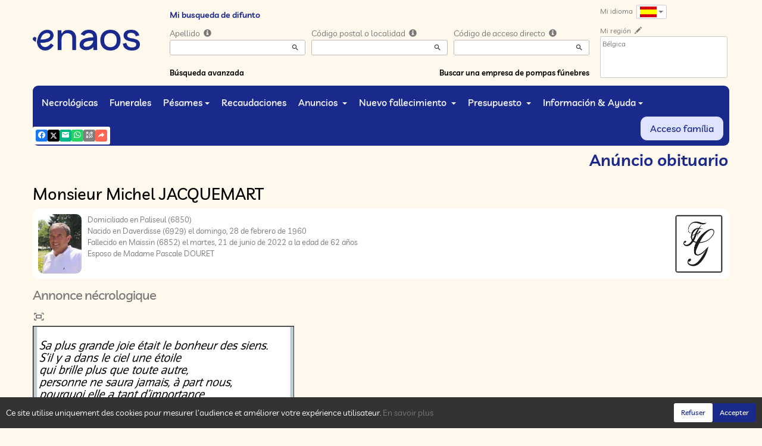

--- FILE ---
content_type: text/html; charset=utf-8
request_url: https://www.enaos.be/P1230.aspx?IdPer=727558&IdAN=373891&LgTrv=6
body_size: 38959
content:




<!DOCTYPE html><html><head><title>www.enaos.be
</title><script async src="https://www.googletagmanager.com/gtag/js?id=G-5LCKXS3M3M"></script><script>window.dataLayer = window.dataLayer || []; function gtag(){dataLayer.push(arguments);} gtag('consent', 'default', {'ad_storage': 'denied', 'analytics_storage': 'denied'}); gtag('js', new Date()); gtag('config', 'G-5LCKXS3M3M');</script><meta http-equiv="Content-Language" content="es" /><meta http-equiv="Content-Type" content="text/html; CHARSET=UTF-8" /><meta id="oME_oDescription" name="description" content="Décès de Monsieur Michel JACQUEMART (21/06/2022). Annonce nécrologique (373891)." lang="es" /><meta id="oME_oKeywords" name="keywords" content="Monsieur Michel JACQUEMART, Annonce nécrologique, defunción, info-deceso, difunto, difuntos, muerto, muertos, ceremonia, ceremonias, esquela necrológica, esquelas necrológicas, espacio para pésames, espacios para pésames, pésames, recuerdo, recuerdos, ealbúm de vida, álbumnes, de vida, espacios para la familia, espacios para las familias, memoria, memorias, memorias personales, enaos, naos, aviso de defunción, fúnebre, pompas fúnebres, Presupuesto, solicitud de presupuesto , solicitudes de presupuesto, presupuesto en línea, seguro, seguro funerario, seguro funerario, seguro de defunción, trabajo en mármol, monumento funerario, monumentos funerarios, funeral, funeral, organización funeraria, obituario, obituarios, anuncio, funeraria , funerarias, funerarias, funerarias, cámaras funerarias, cámaras funerarias, cremaciones, cremaciones, crematorios, crematorios, monumento funerario, monumentos funerarios, flor, flores, coron, coronas, ataúd, ataúdes, entierro, entierros, recopilación, recopilaciones, tarea participativa de reunión , tareas participativas de reunión, misa, misas, ceremonia civil, ceremonias civiles, luto, mortuorio, convoy, convoyes, Post-muerte, asistencia post-muerte, administración post-muerte, apoyo post-muerte, asistencia post-muerte, procedimiento, procedimientos, procedimiento post-muerte, procedimientos post-muerte, formalidade, formalidades, formalidade post-muerte, formalidades post-muerte, funeral, laico, ceremonia secular, conmemoración, urna, urna cineraria, joyería, artículo funerario, artículos funerarios, acolchado, monumento cinerario, granito, seguro funerario, seguro de muerte, contratos funerarios, Simplifia, aviso de defunción, aviso de defunción, Caélis, guía Piron, en homenaje, en nuestros corazones, premio , agradecimiento, agradecimientos, dolor, trabajo de luto, declaración de muerte, Funeplus, Los deseos, Fape funeral, compasión, cuidado funerario, cementerio, profesiones funerarias, Iglesia, iglesias, templos, capilla, concepción, párroco, pastor" lang="es" /><meta content="noarchive" name="robots" /><meta content="https://www.enaos.be/donnees/deces/000/000/727/558/photo071216.jpg" Property="og:image" /><meta property="og:description" content="Monsieur Michel JACQUEMART. Annonce nécrologique. Rendez hommage à ceux que vous avez aimés et respectés." /><meta property="og:title" content="Décès de Monsieur Michel JACQUEMART (21/06/2022), Annonce nécrologique" /><meta property="og:url" content="https://www.enaos.be/P1230.aspx?IdPer=727558&amp;IdAN=373891&amp;LgTrv=6" /><meta name="format-detection" content="telephone=no" /><script src="/Commun/Scripts/jquery-3.7.1.js"></script><script src="/Commun/Scripts/jquery.fancybox.js"></script><script src="/Commun/Content/BootStrap.min.js"></script><link href="/Commun/Content/BootStrap.min.css" rel="stylesheet"/><link href="/Commun/Content/BootStrap-theme.min.css" rel="stylesheet"/><link href="/Commun/Content/jquery.fancybox.css" rel="stylesheet"/><link href="/Commun/Styles/Visiteurs2024.min.css?V=202601131839" rel="stylesheet" type="text/css" /><link rel="shortcut icon" type="image/x-icon" href="/Img/Icone-Enaos2024.png" /><meta name="viewport" content="width=device-width, initial-scale=1.0, viewport-fit=cover" /><!-- HTML5 Shim and Respond.js IE8 support of HTML5 elements and media queries --><!-- WARNING: Respond.js doesn't work if you view the page via file:// --><!--[if lt IE 9]><script src="https://oss.maxcdn.com/libs/html5shiv/3.7.0/html5shiv.js"></script><script src="https://oss.maxcdn.com/libs/respond.js/1.3.0/respond.min.js"></script><![endif]--><link rel="canonical" href="https://www.enaos.be/P1230.aspx?IdPer=eeovwzDvY&amp;IdAN=edoQJL5wY" /></head><body><div id="oME_oCharge_oCharge" class="CHARGE"><span class="LOADER"></span></div><form method="post" action="./P1230.aspx?IdPer=727558&amp;IdAN=373891&amp;LgTrv=6" id="aspnetForm"><div class="aspNetHidden"><input type="hidden" name="__EVENTTARGET" id="__EVENTTARGET" value="" /><input type="hidden" name="__EVENTARGUMENT" id="__EVENTARGUMENT" value="" /><input type="hidden" name="__VIEWSTATE" id="__VIEWSTATE" value="PVl998MQtX9gkqkocsWpZKna3gBRBeUMedyU+TaLndFnuE4LvILy/[base64]/QcKrrE1XFez5lqxySCkSQHwyYjXdGpcdgDzMDnOf4jAvh+UjqJwfroKz8Nslyelh9pXY5vU2kpRnuiGBatOeU38ucZUP1xVARHLnnXXoL33ac1H6kWnlJpy6Og/nKNxe41tBes4pLYptHXeR8UJTe2X7pSItCXhYM8yhxy2sdeT0uyzRjmUmk0zZ3HsYCyzhoCpg051tTQcoL0E4wNjVJ5cc1GpKnhIdaz+mRfWnMursdg811U3LEa3z1Vf+7nxeXoC3Rgoxwv4ZLIg5iUHcOMOpbTAy+b0A6EQl7u8ZkWizbHrRIijvcvqxLI3k/a8eSv6ooZjOxnHai1G1gBxCgwkubGUA4SnkXy3yeMhg+8H87F2prDTJ8G4rNZaQIU0JcMzr6wcV7Ix6yvHnjuUTsKRIhRtS+6UMXc1ePbw+X7gu2qb5DSs7EqYF8l7NK8AFM2jd4bUa2PkJeLdm9u1+cmjcV+IAWJSGzf/2m2EINdeOowPQcwfAxhh7Y82noFlvPhb7O0A6ytlsCx+j6n1aZMpStGuYnqExTWuW/AgLnfKafQk3vSnPleocsT9lINOBVVeJoCPu1y30lApPFxlfZOdAIhrIz8n/iJevt6P2DR+yVnwPYW72TUScwyyM/eu35mklAzGWkz5hzVbig==" /></div><script type="text/javascript">//<![CDATA[
var theForm = document.forms['aspnetForm'];
if (!theForm) {
    theForm = document.aspnetForm;
}
function __doPostBack(eventTarget, eventArgument) {
    if (!theForm.onsubmit || (theForm.onsubmit() != false)) {
        theForm.__EVENTTARGET.value = eventTarget;
        theForm.__EVENTARGUMENT.value = eventArgument;
        theForm.submit();
    }
}
//]]></script><script src="/Commun/Scripts/Chargement.min.js?V=202601131839" type="text/javascript"></script><script src="/Commun/Scripts/CompteurVisiteBloc.min.js?V=202601131839" type="text/javascript"></script><script src="/Commun/Scripts/PartagePage.min.js?V=202601131839" type="text/javascript"></script><script src="/Commun/Content/jqwidgets/jqxcore.js"></script><link href="/Commun/Content/jqwidgets/styles/jqx.base.css" rel="stylesheet"/><script src="/commun/Content/jqwidgets/jqxcombobox.js"></script><script src="/commun/Content/jqwidgets/jqxbuttons.js"></script><script src="/commun/Content/jqwidgets/jqxlistbox.js"></script><script src="/commun/Content/jqwidgets/jqxscrollbar.js"></script><script src="/commun/Content/jqwidgets/jqxdata.js"></script><link href="/Commun/Content/jqwidgets/styles/jqx.classic.css" rel="stylesheet"/><link href="/Commun/Content/jqwidgets/styles/jqx.bootstrap.css" rel="stylesheet"/><script src="/Commun/Scripts/Polyfill.min.js?V=202601131839" type="text/javascript"></script><script src="/Commun/Scripts/RechercheDynamiqueV3.min.js?V=202601131839" type="text/javascript"></script><script src="/Scripts/RechercheDynamiqueVisiteur.min.js?V=202601131839" type="text/javascript"></script><script src="/Commun/Scripts/BoutonUnClic.min.js?V=202601131839" type="text/javascript"></script><script type="text/javascript">//<![CDATA[
var oME_oCharge_chargement = new Chargement(oME_oCharge_oCharge);//]]></script><script src="/Commun/scripts/jquery.zoom.js" type="text/javascript"></script><script type="text/javascript">//<![CDATA[
function ZoomSwitch(btnId, LienId, LogoSwicthId, ImageUrl) {
                                                                if ($('#' + LogoSwicthId).hasClass('mdi-magnify-plus-outline') === true) {
                                                                    $('#oME_oH_oZoomSwitch_oHExplication').attr('data-original-title','Cliquer sur ce bouton afin de visualiser l\'annonce nécrologique en mode plein écran en cliquant sur celle-ci.');
                                                                    document.getElementById(LogoSwicthId).className = 'mdi mdi-fit-to-screen-outline';
                                                                    $('#' + LienId).removeClass('IMG-FANCYBOXFULLSIZE');
                                                                    $('#' + LienId).addClass('DynamicZoom');
                                                                    $('#' + LienId).removeAttr('href');
                                                                    $('#' + LienId + '.DynamicZoom').css('cursor','zoom-in');
                                                                    $('#' + LienId + '.DynamicZoom').zoom({
                                                                        on: 'click',
                                                                        url: ImageUrl ,
                                                                        onZoomIn: function(){$(this).css('cursor','zoom-out');},
                                                                        onZoomOut: function(){$(this).css('cursor','zoom-in');}
                                                                    });
                                                                }
                                                                else {
                                                                    if ($('#' + LogoSwicthId).hasClass('mdi-fit-to-screen-outline') === true) {
                                                                        $('#oME_oH_oZoomSwitch_oHExplication').attr('data-original-title','Cliquer sur ce bouton afin de visualiser l\'annonce nécrologique en mode zoom en cliquant sur celle-ci.');
                                                                        document.getElementById(LogoSwicthId).className = 'mdi mdi-magnify-plus-outline';
                                                                        $('#' + LienId + '.DynamicZoom').trigger('zoom.destroy');
                                                                        $('#' + LienId).removeClass('DynamicZoom');
                                                                        $('#' + LienId).addClass('IMG-FANCYBOXFULLSIZE');
                                                                        $('#' + LienId).attr('href', ImageUrl);
                                                                        $('#' + LienId).css('cursor','pointer');
                                                                    }
                                                                }
                                                                $('#oME_oH_oZoomSwitch_oHExplication').tooltip('show');
                                                            }//]]></script><div class="navbar navbar-fixed-top"><div class="container BARRE-VISITEUR"><div class="navbar-header"><button type="button" class="navbar-toggle" data-toggle="collapse" data-target=".MENU-VISITEUR"><span class="glyphicon glyphicon-menu-hamburger" aria-hidden="true"></span></button><button type="button" class="navbar-toggle" data-toggle="collapse" data-target=".HAUT-VISITEUR"><span class="glyphicon glyphicon-search" aria-hidden="true"></span></button><button type="button" class="navbar-toggle" data-toggle="collapse" data-target=".PREFERENCES"><span class="glyphicon glyphicon-cog" aria-hidden="true"></span></button><a class="MINI-LOGO-VISITEURS" href="/Default.aspx"><img src="/Img/Enaos2024.png" alt="Logo" /></a></div><a class="LOGO-VISITEURS" href="/Default.aspx"><img src="/Img/Enaos2024.png" alt="Logo" /></a><div class="PARTAGE-PAGE"><a id="oME_ctl08_oLienFacebook" title="Facebook" rel="nofollow noopener" href="https://www.facebook.com/sharer/sharer.php?u=https%3a%2f%2fwww.enaos.be%2fP1230.aspx%3fIdPer%3d727558%26IdAN%3d373891%26LgTrv%3d6" target="_blank"><i class="mdi mdi-facebook"></i></a><a id="oME_ctl08_oLienTwitter" title="X" class="X" rel="nofollow noopener" href="https://twitter.com/share?text=Monsieur+Michel+JACQUEMART.+Annonce+n%c3%a9crologique.+Rendez+hommage+%c3%a0+ceux+que+vous+avez+aim%c3%a9s+et+respect%c3%a9s.&amp;url=https%3a%2f%2fwww.enaos.be%2fP1230.aspx%3fIdPer%3d727558%26IdAN%3d373891%26LgTrv%3d6" target="_blank"><svg xmlns="http://www.w3.org/2000/svg" width="12" height="12" viewBox="0 0 512 512"><path fill="currentColor" d="M389.2 48h70.6L305.6 224.2L487 464H345L233.7 318.6L106.5 464H35.8l164.9-188.5L26.8 48h145.6l100.5 132.9zm-24.8 373.8h39.1L151.1 88h-42z"/></svg></a><a id="oME_ctl08_oLienEmail" title="Email" rel="nofollow" href="mailto:?subject=Décès de Monsieur Michel JACQUEMART (21/06/2022), Annonce nécrologique&amp;body=Monsieur Michel JACQUEMART. Annonce nécrologique. Rendez hommage à ceux que vous avez aimés et respectés.%0a%0ahttps%3a%2f%2fwww.enaos.be%2fP1230.aspx%3fIdPer%3d727558%26IdAN%3d373891%26LgTrv%3d6"><i class="mdi mdi-email"></i></a><a id="oME_ctl08_oLienWhatsapp" title="WhatsApp" rel="nofollow noopener" href="https://api.whatsapp.com/send?text=https%3a%2f%2fwww.enaos.be%2fP1230.aspx%3fIdPer%3d727558%26IdAN%3d373891%26LgTrv%3d6" target="_blank"><i class="mdi mdi-whatsapp"></i></a><a id="oME_ctl08_oLienQRCode" title="QR Code" class="QRCODE-FANCYBOX fancybox.image" rel="nofollow" href="/Pages/ImageQRCode.aspx?data=https%3a%2f%2fwww.enaos.be%2fP1230.aspx%3fIdPer%3d727558%26IdAN%3d373891%26LgTrv%3d6%26AvecBord%3dfalse"><i class="mdi mdi-qrcode"></i></a><div id="oBPartageFacebook" tabindex="-1" class="modal fade" aria-hidden="true" role="dialog"><div class="modal-dialog" role="document"><div class="modal-content"><div class="modal-header"><button type="button" class="close" data-dismiss="modal" aria-label="Close"><span aria-hidden="true">&times;</span></button><h4 class="modal-title">Partager sur facebook</h4></div><div class="modal-body"><p>Si vous avez créé plusieurs annonces dans ce dossier défunt, l’annonce partagée sera la dernière que vous avez créée et activée.</p><div class="PARTAGE-MODAL-BTNS"><a id="oME_ctl08_oLienPartageFacebookAnnonceModal" target="_blank"></a><a id="oME_ctl08_oLienPartageFacebookModal" target="_blank"></a></div></div></div></div></div><a id="oME_ctl09_oLienPartage" title="Partager via" data-toggle="modal" href="#" rel="nofollow"><span id="oME_ctl09_oLSpanShare" class="mdi mdi-share"></span></a></div><div class="navbar-collapse HAUT-VISITEUR collapse"><div class="RECHERCHE-VISITEUR"><span class="SOUS-TITRE-VISITEUR">Mi busqueda de difunto</span><div class="row"><div class="col-xs-12 col-sm-4"><span>Apellido </span>&nbsp;<span id="oME_oLInfoRN" class="INFO-PRODUIT" data-placement="bottom" data-toggle="popover" data-trigger="focus" data-content="Ingrese los primeros caracteres del apellido (al menos 3) de la persona buscada, se le presentará una lista de apellidos correspondientes. Luego puede seleccionar de esta lista la que desee. " onmouseover="$(&#39;#oME_oLInfoRN&#39;).popover(&#39;show&#39;);" onmouseout="$(&#39;#oME_oLInfoRN&#39;).popover(&#39;hide&#39;);"><span class="glyphicon glyphicon-info-sign PETIT"></span></span><input name="oME$oRechNom" type="text" id="oME_oRechNom" class="enaos-textbox" autocomplete="off" /><input type="hidden" name="oME$oValN" id="oME_oValN" /></div><div class="col-xs-12 col-sm-4"><span>Código postal o localidad </span>&nbsp;<span id="oME_oLInfoRL" class="INFO-PRODUIT" data-placement="bottom" data-toggle="popover" data-trigger="focus" data-content="Ingrese los primeros caracteres del código postal, o el nombre (al menos 3) de la localidad buscada, se le presentará una lista de las localidades correspondientes. Luego puede seleccionar de esta lista la que desee. " onmouseover="$(&#39;#oME_oLInfoRL&#39;).popover(&#39;show&#39;);" onmouseout="$(&#39;#oME_oLInfoRL&#39;).popover(&#39;hide&#39;);"><span class="glyphicon glyphicon-info-sign PETIT"></span></span><input name="oME$oRechLocalite" type="text" id="oME_oRechLocalite" class="enaos-textbox" autocomplete="off" /><input type="hidden" name="oME$oValL" id="oME_oValL" /></div><div class="col-xs-12 col-sm-4"><span>Código de acceso directo </span>&nbsp;<span id="oME_oLInfoRAD" class="INFO-PRODUIT" data-placement="bottom" data-toggle="popover" data-trigger="focus" data-content="Ingrese los primeros caracteres del código de acceso directo que le ha comunicado la empresa de pompas fúnebres, se le presentará una lista de códigos de acceso correspondientes. Luego puede seleccionar de esta lista la que desee. " onmouseover="$(&#39;#oME_oLInfoRAD&#39;).popover(&#39;show&#39;);" onmouseout="$(&#39;#oME_oLInfoRAD&#39;).popover(&#39;hide&#39;);"><span class="glyphicon glyphicon-info-sign PETIT"></span></span><input name="oME$oRechAccesDirect" type="text" id="oME_oRechAccesDirect" class="enaos-textbox" autocomplete="off" /><input type="hidden" name="oME$oValAD" id="oME_oValAD" /></div><div class="col-xs-12 col-sm-5 RDV-RAD"><a href="/P1210.aspx?Mode=RA">Búsqueda avanzada</a><input type="submit" name="oME$oBtnR" value="" id="oME_oBtnR" tabindex="-1" data-button="" data-buttonclick="OKRecherche();" /></div><div class="col-xs-12 col-sm-7 RDV-REPF"><a href="/P1100.aspx">Buscar una empresa de pompas fúnebres </a></div></div></div></div><div class="navbar-collapse PREFERENCES collapse"><div class="LANGUE"><span class="SOUS-TITRE-VISITEUR">Mi idioma </span>&nbsp;<div class="btn-group"><button class="btn btn-default btn-xs dropdown-toggle" type="button" data-toggle="dropdown"><img id="oME_oImgLgTrv" src="/Img/ES.Gif" />&nbsp;<span class="caret"></span></button><ul class="dropdown-menu dropdown-menu-right"><li><a id="oME_oLg1" href="https://www.enaos.be/P1230.aspx?IdPer=727558&amp;IdAN=373891&amp;LgTrv=1"><img alt="" src="/Img/BEfr.gif" />&nbsp;&nbsp;Français (Belgique)</a></li><li><a id="oME_oLg9" href="https://www.enaos.be/P1230.aspx?IdPer=727558&amp;IdAN=373891&amp;LgTrv=9"><img alt="" src="/Img/FR.gif" />&nbsp;&nbsp;Français (France)</a></li><li><a id="oME_oLg2" href="https://www.enaos.be/P1230.aspx?IdPer=727558&amp;IdAN=373891&amp;LgTrv=2"><img alt="" src="/Img/BEnl.gif" />&nbsp;&nbsp;Nederlands (Belgïe)</a></li><li><a id="oME_oLg3" href="https://www.enaos.be/P1230.aspx?IdPer=727558&amp;IdAN=373891&amp;LgTrv=3"><img alt="" src="/Img/GB.gif" />&nbsp;&nbsp;English</a></li><li><a id="oME_oLg6" href="https://www.enaos.be/P1230.aspx?IdPer=727558&amp;IdAN=373891&amp;LgTrv=6"><img alt="" src="/Img/ES.gif" />&nbsp;&nbsp;Español</a><a id="oME_oLgX" href="javascript:__doPostBack(&#39;oME$oLgX&#39;,&#39;&#39;)" style="display: none;"></a></li></ul></div></div><div class="REGION"><span class="SOUS-TITRE-VISITEUR">Mi región </span>&nbsp;<a href="/P1010.aspx?Retour=%2fP1230.aspx%3fIdPer%3d727558%26IdAN%3d373891%26LgTrv%3d6" id="oME_oLienMP" rel="nofollow"><span class="glyphicon glyphicon-pencil" aria-hidden="true" aria-label="Edit"></span></a><br /><div class="ENCADRE LISTE-REGIONS">Bélgica</div></div></div><div class="aspNetDisabled navbar-collapse collapse MENU-VISITEUR"><ul class="nav navbar-nav"><li><a href="/P1200.aspx" data-effet="Necrológicas">Necrológicas</a></li><li><a href="/P1204.aspx" data-effet="Funerales">Funerales</a></li><li class="dropdown"><a href="#" class="dropdown-toggle" data-toggle="dropdown" data-effet="Pésames">Pésames<b class="caret"></b></a><ul class="dropdown-menu"><li><a href="/P1202.aspx" data-effet="Pésames">Pésames</a></li><li><a href="/P1202.aspx?Type=3" data-effet="Testimonios">Testimonios</a></li><li><a href="/P1202.aspx?Type=4" data-effet="Homenajes">Homenajes</a></li><li><a href="/P1202.aspx?Type=1" data-effet="Tarjetas de visita">Tarjetas de visita</a></li></ul></li><li><a href="/P1206.aspx" data-effet="Recaudaciones ">Recaudaciones </a></li><li class="dropdown"><a href="#" class="dropdown-toggle" data-toggle="dropdown" data-effet="Anuncios ">Anuncios <b class="caret"></b></a><ul class="dropdown-menu"><li><a href="/P1310.aspx" data-effet="Agradecimientos">Agradecimientos</a></li><li><a href="/P1300.aspx" data-effet="Aniversarios">Aniversarios</a></li></ul></li><li class="dropdown"><a href="#" class="dropdown-toggle" data-toggle="dropdown" data-effet="Nuevo fallecimiento ">Nuevo fallecimiento <b class="caret"></b></a><ul class="dropdown-menu"><li><a href="/P1600.aspx" data-effet="Particular">Particular</a></li><li><a href="https://partner.enaos.net/Externe/P3992.aspx?LgTrv=6" data-effet="La empresa de pompas fúnebres " target="_blank" rel="noopener">La empresa de pompas fúnebres </a></li><li class="divider"></li><li><a href="/P1850.aspx" data-effet="Notificaciones ">Notificaciones </a></li></ul></li><li class="dropdown"><a href="#" class="dropdown-toggle" data-toggle="dropdown" data-effet="Presupuesto ">Presupuesto <b class="caret"></b></a><ul class="dropdown-menu"><li><a href="/P1620.aspx?Mode=1" data-effet="Organización funeraria">Organización funeraria</a></li><li><a href="/P1620.aspx?Mode=2" data-effet="Marmolería">Marmolería</a></li><li><a href="/P1620.aspx?Mode=3" data-effet="Seguro de fallecimiento ">Seguro de fallecimiento </a></li></ul></li><li class="dropdown"><a href="#" class="dropdown-toggle" data-toggle="dropdown" data-effet="Información &amp; Ayuda">Información &amp; Ayuda<b class="caret"></b></a><ul class="dropdown-menu"><li><a href="/P1901.aspx" data-effet="¿ Por qué enaos.net ?">¿ Por qué enaos.net ?</a></li><li><a href="/P1805.aspx" data-effet="Preguntas frecuentes">Preguntas frecuentes</a></li><li class="divider"></li><li><a href="/Pages/Page-Probleme.aspx" data-effet="Problemas en la página" target="_blank" rel="nofollow noopener">Problemas en la página</a></li><li><a href="/Pages/Page-Avis.aspx" data-effet="Su opinión acerca de esta página" target="_blank" rel="nofollow noopener">Su opinión acerca de esta página</a></li><li><a href="/Pages/Site-Question.aspx" data-effet="Hacer una pregunta a enaos.net" target="_blank" rel="nofollow noopener">Hacer una pregunta a enaos.net</a></li><li class="divider"></li><li><a href="https://business.enaos.net" data-effet="Presentación enaos para profesionales del servicio funerario" target="_blank" rel="noopener">Presentación enaos para profesionales del servicio funerario</a></li><li><a href="https://partner.enaos.net/Externe/P3992.aspx" data-effet="Informaciones para las pompas fúnebres " target="_blank" rel="noopener">Informaciones para las pompas fúnebres </a></li><li class="divider"></li><li><a href="/P1800.Aspx" data-effet="Condiciones de uso">Condiciones de uso</a></li><li><a href="/P1801.Aspx" data-effet="Política de privacidad ">Política de privacidad </a></li><li><a href="/P1803.Aspx" data-effet="Política de gestión de los cookies">Política de gestión de los cookies</a></li><li><a href="/P1802.Aspx" data-effet="Notas legales">Notas legales</a></li></ul></li><li class="FAMILLE"><a href="https://family.enaos.net/?LgTrv=6" data-effet="Acceso família " target="_blank" rel="noindex nofollow noopener">Acceso família </a></li></ul></div><div class="BARRE-TITRE"><h1>Anúncio obituario</h1></div></div></div><div class="container CONTENU"><div id="oModalPartage" tabindex="-1" class="modal fade" role="dialog" aria-labelledby="ModalShare" aria-hidden="true"><div class="modal-dialog" role="document"><div class="modal-content"><div class="modal-header"><button type="button" class="close" data-dismiss="modal" aria-label="Close"><span aria-hidden="true">&times;</span></button><h4 class="modal-title">Partager via</h4></div><div class="modal-body"><div class="PARTAGE-BLOC"><div class="PARTAGE-ITEM"><a id="oME_ctl10_oLienFacebook" title="Facebook" class="PARTAGE-ICONE" href="#" rel="nofollow noopener" target="_blank"><i class="mdi mdi-facebook PARTAGE-FACEBOOK"></i></a><label for="oME_ctl10_oLienFacebook">Facebook</label></div><div class="PARTAGE-ITEM"><a id="oME_ctl10_oLienTwitter" title="X" class="PARTAGE-ICONE" href="#" rel="nofollow noopener" target="_blank"><svg xmlns="http://www.w3.org/2000/svg" style="margin-bottom: -7px;" width="60" height="60" viewBox="0 0 512 512"><path fill="black" d="M389.2 48h70.6L305.6 224.2L487 464H345L233.7 318.6L106.5 464H35.8l164.9-188.5L26.8 48h145.6l100.5 132.9zm-24.8 373.8h39.1L151.1 88h-42z"/></svg></a><label for="oME_ctl10_oLienTwitter">X</label></div><div class="PARTAGE-ITEM"><a id="oME_ctl10_oLienWhatsApp" title="WhatsApp" class="PARTAGE-ICONE" href="#" data-action="share/whatsapp/share" rel="nofollow noopener" target="_blank"><i class="mdi mdi-whatsapp PARTAGE-WHATSAPP"></i></a><label for="oME_ctl10_oLienWhatsApp">WhatsApp</label></div><div class="PARTAGE-ITEM"><a id="oME_ctl10_oLienEmail" title="Email" class="PARTAGE-ICONE" href="#" rel="nofollow"><i class="mdi mdi-email"></i></a><label for="oME_ctl10_oLienEmail">Email</label></div><div class="PARTAGE-ITEM"><a id="oME_ctl10_oLienGmail" title="Gmail" class="PARTAGE-ICONE" href="#" rel="nofollow noopener" target="_blank"><i class="mdi mdi-gmail PARTAGE-GMAIL"></i></a><label for="oME_ctl10_oLienGmail">Gmail</label></div><div class="PARTAGE-ITEM"><a id="oME_ctl10_oLienLinkedIn" title="LinkedIn" class="PARTAGE-ICONE" href="#" rel="nofollow noopener" target="_blank"><i class="mdi mdi-linkedin PARTAGE-LINKEDIN"></i></a><label for="oME_ctl10_oLienLinkedIn">LinkedIn</label></div><div class="PARTAGE-ITEM"><a id="oME_ctl10_oLienImpression" title="Imprimer" class="PARTAGE-ICONE" href="#" rel="nofollow"><i class="mdi mdi-printer"></i></a><label for="oME_ctl10_oLienImpression" id="oME_ctl10_oLImpression">Imprimer</label></div><div class="PARTAGE-ITEM"><a id="oME_ctl10_oLienQRCode" title="QR Code" class="PARTAGE-ICONE QRCODE-FANCYBOX fancybox.image" href="#" rel="nofollow"><i class="mdi mdi-qrcode"></i></a><label for="oME_ctl10_oLienQRCode" id="oME_ctl10_oLQRCode">QR Code</label></div></div></div></div></div></div><h1 class="TITRE-NOM-DEFUNT">Monsieur Michel JACQUEMART</h1><div class="BLOC-P ENCADRE BPIP"><table style="width: 100%;"><tr><td class="PHOTO-PID"><a id="oME_oH_oP_oPV2_oPP_oP" class="IMG-FANCYBOX" href="/Donnees/Deces/000/000/727/558/Photo071216.jpg"><img src="/Donnees/Deces/000/000/727/558/Thumb2-Photo071216.jpg" alt="Photo 727558" /></a></td><td class="INFOS-PERSONNE IP"><a title="Pompes funebres Gerard et Fils" class="LOGO-EPF" href="/P1130.aspx?IdEPF=elvYOJaoq"><img title="Pompes funebres Gerard et Fils" src="/Donnees/EPF/000/000/001/342/Logo.jpg" alt="" /></a><div id="oME_oH_oP_oPV2_oBL" class="INFO-P">Domiciliado en Paliseul&nbsp;<span class="CP">(6850)</span><br />Nacido en Daverdisse&nbsp;<span class="CP">(6929)</span> el domingo, 28 de febrero de 1960<br />Fallecido en Maissin&nbsp;<span class="CP">(6852)</span> el martes, 21 de junio de 2022 a la edad de 62 años<br />Esposo de Madame Pascale DOURET<br /></div></td></tr></table></div><h2 id="oME_oH_oTitre">Annonce n&#233;crologique</h2><div class="ZOOMSWITCH"><a onclick="ZoomSwitch(&#39;oME_oH_oZoomSwitch_oBtnSwitch&#39;, &#39;oME_oH_oAnnonce_oImg_oP&#39;,&#39;oME_oH_oZoomSwitch_oLogoZoomSwitch&#39;,&#39;/Donnees/Annonces/000/000/373/891/Image.png?V=073115&#39;); return false;" id="oME_oH_oZoomSwitch_oBtnSwitch" href="javascript:__doPostBack(&#39;oME$oH$oZoomSwitch$oBtnSwitch&#39;,&#39;&#39;)"><span id="oME_oH_oZoomSwitch_oHExplication" data-toggle="tooltip" data-placement="right"><span id="oME_oH_oZoomSwitch_oLogoZoomSwitch"></span></span></a></div><a id="oME_oH_oAnnonce_oImg_oP" class="DynamicZoom" href="/Donnees/Annonces/000/000/373/891/Image.png?V=073115" style="max-width:100%;display:inline-block;"><img class="ANNONCE" src="/Donnees/Annonces/000/000/373/891/Image.png?V=073115" /></a><p></p><script type="text/javascript">$('p.FUNERARIUM a').each(function () { var a = new RegExp('/' + window.location.host + '/'); if (!a.test(this.href)) { $(this).attr("target", "_blank"); } });
</script><script>function resizeIframe(iframe) {

        setTimeout(function () {
        if (iframe && iframe.contentWindow && iframe.contentWindow.document.body) {
            iframe.style.height = iframe.contentDocument.body.scrollHeight + 50 + 'px';
            iframe.style.width = '100%';
        }
        }, 500);
    }
</script><ul id="oME_oH_oAEC_oBO" class="LIENS"><li id="oME_oH_oAEC_oOptDMC" class="LA-DMC"><a href="/P1240.aspx?IdPer=eeovwzDvY&IdEsp=eWN1Ka3Go&Info=DepotMC" id="oME_oH_oAEC_oLienDMC">Ofrezca sus condolencias</a></li><li id="oME_oH_oAEC_oOptDT" class="LA-DT"><a href="/P1240.aspx?IdPer=eeovwzDvY&IdEsp=eWN1Ka3Go&Info=DepotT" id="oME_oH_oAEC_oLienDT">Env&#237;e un testimonio</a></li><li id="oME_oH_oAEC_oOptDH" class="LA-DH"><a href="/P1240.aspx?IdPer=eeovwzDvY&IdEsp=eWN1Ka3Go&Info=DepotH" id="oME_oH_oAEC_oLienDH">Escribe un homenaje</a></li><li id="oME_oH_oAEC_oOptCV" class="LA-CV"><a href="/P1240.aspx?IdPer=eeovwzDvY&IdEsp=eWN1Ka3Go&Info=DepotCV" id="oME_oH_oAEC_oLienDCV">Coloque una tarjeta de presentaci&#243;n</a></li></ul><ul class="LIENS"><li><a href="/P1220.aspx?IdPer=eeovwzDvY" id="oME_oH_oLE" class="LA-BACK">Ver los dem&#225;s espacios de esta persona</a></li></ul></div><div id="oME_oCookies" class="cookieinfo hide" data-cookies="true"><div>Ce site utilise uniquement des cookies pour mesurer l’audience et améliorer votre expérience utilisateur. <a href="/P1803.aspx">En savoir plus</a></div><div class="cookieinfo__btn"><input type="submit" name="oME$oBtnRefuser" value="Refuser" onclick="GestionCookies(event, false);" id="oME_oBtnRefuser" class="btn btn-default btn-sm light" /><input type="submit" name="oME$oBtnAccepter" value="Accepter" onclick="GestionCookies(event, true);" id="oME_oBtnAccepter" class="btn btn-default btn-sm" /></div></div><input name="oME$oTexte" type="text" id="oME_oTexte" class="CACHE" /><div class="container PIED-VISITEUR"><p class="COPYRIGHT">© Onvest IT - 2002-2026 - <a href="/P1801.aspx">Privacidad</a> - <a href="/P1803.aspx">Cookies</a> - <a href="/P1802.aspx">Notas legales</a></p></div><div class="aspNetHidden"><input type="hidden" name="__VIEWSTATEGENERATOR" id="__VIEWSTATEGENERATOR" value="E053B6E9" /><input type="hidden" name="__EVENTVALIDATION" id="__EVENTVALIDATION" value="wyMNQF/ReL0OENPCit2/u57wKzHx1X8MHepAB0kQwnbULF6IhyqiSBf662EMX35O1Guc6jdtMSxOLS8TPOPNrrcRor0J2R1cGWcPFv/[base64]" /></div><script type="text/javascript">//<![CDATA[
$(document).ready(function () { oME_oCharge_chargement.hide(); });new ComptageBlocDynamique('oME_ctl08_oLienFacebook',727558,0,0,0,0,'PartageFacebook');new ComptageBlocDynamique('oME_ctl08_oLienTwitter',727558,0,0,0,0,'PartageTwitter');new ComptageBlocDynamique('oME_ctl08_oLienEmail',727558,0,0,0,0,'PartageEmail');new ComptageBlocDynamique('oME_ctl08_oLienWhatsapp',727558,0,0,0,0,'PartageWhatsApp');new ComptageBlocDynamique('oME_ctl08_oLienQRCode',727558,0,0,0,0,'PartageQRCode'); var oModalPartagePage = new ModalPartagePage({"htmlElementModalClientId":"oModalPartage","htmlFacebookClientId":"oME_ctl10_oLienFacebook","htmlLinkedInClientId":"oME_ctl10_oLienLinkedIn","htmlTwitterClientId":"oME_ctl10_oLienTwitter","htmlWhatsAppClientId":"oME_ctl10_oLienWhatsApp","htmlGmailClientId":"oME_ctl10_oLienGmail","htmlPrintClientId":"oME_ctl10_oLienImpression","htmlEmailAppClientId":"oME_ctl10_oLienEmail","htmlQRCodeClientId":"oME_ctl10_oLienQRCode"});new ComptageBlocDynamique('oME_ctl10_oLienFacebook',727558,0,0,0,0,'PartageFacebook');new ComptageBlocDynamique('oME_ctl10_oLienTwitter',727558,0,0,0,0,'PartageTwitter');new ComptageBlocDynamique('oME_ctl10_oLienWhatsApp',727558,0,0,0,0,'PartageWhatsApp');new ComptageBlocDynamique('oME_ctl10_oLienEmail',727558,0,0,0,0,'PartageEmail');new ComptageBlocDynamique('oME_ctl10_oLienGmail',727558,0,0,0,0,'PartageGmail');new ComptageBlocDynamique('oME_ctl10_oLienLinkedIn',727558,0,0,0,0,'PartageLinkedin');new ComptageBlocDynamique('oME_ctl10_oLienImpression',727558,0,0,0,0,'PartageImpression');new ComptageBlocDynamique('oME_ctl10_oLienQRCode',727558,0,0,0,0,'PartageQRCode');new RechercheDynamiqueVisiteur('oME_oRechNom','oME_oRechLocalite','oME_oRechAccesDirect','oME_oValN','oME_oValL','oME_oValAD',23,'','oME$oBtnR','Aucun résultat.');var oAddDisableButton = null; $(function () {oAddDisableButton = new AddDisableButtonClick();});$(function () {CheckIframeCookies();
                                                                                    setTimeout(() => { document.getElementById('oME_oCookies').classList.remove('hide'); }, 1000);
                                                                                }); var oME_ctl09_PartagePage = new PartagePage({"titre":"Décès de Monsieur Michel JACQUEMART (21/06/2022), Annonce nécrologique","titreEncode":"D%c3%a9c%c3%a8s+de+Monsieur+Michel+JACQUEMART+(21%2f06%2f2022)%2c+Annonce+n%c3%a9crologique","description":"Monsieur Michel JACQUEMART. Annonce nécrologique. Rendez hommage à ceux que vous avez aimés et respectés.","descriptionEncode":"Monsieur+Michel+JACQUEMART.+Annonce+n%c3%a9crologique.+Rendez+hommage+%c3%a0+ceux+que+vous+avez+aim%c3%a9s+et+respect%c3%a9s.","imagePath":"https%3a%2f%2fwww.enaos.net%2fimg%2fIcone-Enaos2024.png","url":"https://www.enaos.be/P1230.aspx?IdPer=727558&IdAN=373891&LgTrv=6","urlEncode":"https%3a%2f%2fwww.enaos.be%2fP1230.aspx%3fIdPer%3d727558%26IdAN%3d373891%26LgTrv%3d6","htmlElementPartageClientId":"oME_ctl09_oLienPartage"}, oModalPartagePage);$(document).ready(function(){$('.IMG-FANCYBOX').fancybox({beforeShow:function(){$.fancybox.wrap.bind('contextmenu',function(e){return false;});},closeBtn:false,closeClick:true,helpers:{overlay:{css:{'background':'rgba(238,238,238,0.60)'},locked:false}}});});$(document).ready(function(){$('.IMG-FANCYBOXFULLSIZE').fancybox({beforeShow:function(){$.fancybox.wrap.bind('contextmenu',function(e){return false;});},fitToView: false, closeBtn:false,closeClick:true,helpers:{overlay:{css:{'background':'rgba(238,238,238,0.60)'},locked:false}}});});document.getElementById('oME_oH_oZoomSwitch_oLogoZoomSwitch').className = 'mdi mdi-fit-to-screen-outline';
                                                            $('#oME_oH_oAnnonce_oImg_oP.DynamicZoom').css('cursor','zoom-in');
                                                                                    $('#oME_oH_oAnnonce_oImg_oP.DynamicZoom').zoom({
                                                                                                                        on: 'click',
                                                                                                                        url: '/Donnees/Annonces/000/000/373/891/Image.png?V=073115',
                                                                                                                        onZoomIn: function(){$(this).css('cursor','zoom-out');},
                                                                                                                        onZoomOut: function(){$(this).css('cursor','zoom-in');}
                                                                                    });
                                                                                    $('#oME_oH_oAnnonce_oImg_oP').removeAttr('href');
                                                                                    $('#oME_oH_oZoomSwitch_oHExplication').attr('title','Cliquer sur ce bouton afin de visualiser l\'annonce nécrologique en mode plein écran en cliquant sur celle-ci.');//]]></script></form><!-- /container --><!-- Placed at the end of the document so the pages load faster --><script type="text/javascript">$('img').bind("contextmenu", function () {
            // On indique au navigateur de ne pas réagir en cas de clic droit.
            return false;            
        });

        $(document).ready(function () {
            $(window).resize(function () { AdaptePaddingContenu(); });
 
            //$('.MENU-VISITEUR').collapse('hide');
            //$('.RECHERCHE-VISITEUR').collapse('hide');
            //$('.PREFERENCES').collapse('hide');
            //alert(document.body.clientWidth);
            AdaptePaddingContenu();

            $('.QRCODE-FANCYBOX').fancybox({});
            //locked:false, 

            $(function () {
                $('[data-toggle="popover"]').popover()
            })
        });

        function AdaptePaddingContenu() {
            $('.CONTENU').css('padding-top', ($('.navbar-fixed-top').outerHeight() + 5) + 'px');
        }

        function OKRecherche() {
            with (document)
            if (getElementById('oME_oValAD'))
                return (getElementById('oME_oValN').value != '') || ((getElementById('oME_oValL').value != '') && (getElementById('oME_oValL').value != '0')) || (getElementById('oME_oValAD').value != '');
                else
                    return (getElementById('oME_oValN').value != '') || ((getElementById('oME_oValL').value != '') && (getElementById('oME_oValL').value != '0'));
        }

        $(function () {
            $('.BARRE-VISITEUR .navbar-collapse').on('show.bs.collapse', function (e) {
                $('.BARRE-VISITEUR .navbar-collapse').not(this).collapse('hide');
            });
        });

        function GestionCookies(e, lAccepter) {
            e.preventDefault();

            var date = new Date();
            date.setTime(date.getTime() + (365 * 24 * 60 * 60 * 1000)); // 1 an

            document.cookie = "cookiesAccepted=" + lAccepter + "; expires=" + date.toUTCString() + "; path=/";

            if (lAccepter) {
                if (typeof gtag === 'function') {
                    gtag('consent', 'update', {
                        'ad_storage': 'denied',
                        'analytics_storage': 'granted'
                    });
                }
            }

            CloseCookies();
        }

        function CheckIframeCookies() {
            if (window.top !== window.self) {
                CloseCookies();
            }
        }

        function CloseCookies() {
            let CookiesBar = document.querySelector('[data-cookies="true"]');

            if (CookiesBar !== null) {
                CookiesBar.style.display = "none";
            }
        }</script></body></html>

--- FILE ---
content_type: text/css
request_url: https://www.enaos.be/Commun/Styles/Visiteurs2024.min.css?V=202601131839
body_size: 24071
content:
@import url("https://cdn.jsdelivr.net/npm/@mdi/font@7.1.96/css/materialdesignicons.min.css");@font-face{font-family:'Titillium Web';font-style:normal;font-weight:200;font-display:swap;src:url(https://fonts.gstatic.com/s/titilliumweb/v19/NaPDcZTIAOhVxoMyOr9n_E7ffAzHKIw.ttf) format('truetype');}@font-face{font-family:"NeuzeitGrotesk";src:url("/Commun/fonts/NeuzeitGrotesk/NeuzeitGro-Lig.ttf") format("truetype"),url("/Commun/fonts/NeuzeitGrotesk/NeuzeitGro-lig.eot?") format("embedded-opentype"),url("/Commun/fonts/NeuzeitGrotesk/NeuzeitGro-lig.woff") format("woff"),url("/Commun/fonts/NeuzeitGrotesk/NeuzeitGro-lig.woff2") format("woff2");font-weight:300;}@font-face{font-family:"NeuzeitGrotesk";src:url("/Commun/fonts/NeuzeitGrotesk/NeuzeitGro-Reg.ttf") format("truetype"),url("/Commun/fonts/NeuzeitGrotesk/NeuzeitGro-Reg.eot?") format("embedded-opentype"),url("/Commun/fonts/NeuzeitGrotesk/NeuzeitGro-Reg.woff") format("woff"),url("/Commun/fonts/NeuzeitGrotesk/NeuzeitGro-Reg.woff2") format("woff2");font-weight:normal;}@font-face{font-family:"NeuzeitGrotesk";src:url("/Commun/fonts/NeuzeitGrotesk/NeuzeitGro-Bol.ttf") format("truetype"),url("/Commun/fonts/NeuzeitGrotesk/NeuzeitGro-Bol.eot?") format("embedded-opentype"),url("/Commun/fonts/NeuzeitGrotesk/NeuzeitGro-Bol.woff") format("woff"),url("/Commun/fonts/NeuzeitGrotesk/NeuzeitGro-Bol.woff2") format("woff2");font-weight:600;}@font-face{font-family:"NeuzeitGrotesk";src:url("/Commun/fonts/NeuzeitGrotesk/NeuzeitGro-Bla.ttf") format("truetype"),url("/Commun/fonts/NeuzeitGrotesk/NeuzeitGro-Bla.eot?") format("embedded-opentype"),url("/Commun/fonts/NeuzeitGrotesk/NeuzeitGro-Bla.woff") format("woff"),url("/Commun/fonts/NeuzeitGrotesk/NeuzeitGro-Bla.woff2") format("woff2");font-weight:800;}.select-wrapper select{width:100%;text-overflow:ellipsis;white-space:nowrap;overflow:hidden;}.text-decoration-none{text-decoration:none!important;}.text-decoration-none:hover,.text-decoration-none:focus,.text-decoration-none:active,.text-decoration-none:visited{text-decoration:none!important;}.cursor-pointer{cursor:pointer!important;}.cursor-default{cursor:default!important;}.max-height-80vh{max-height:80vh!important;}.overflow-auto{overflow:auto!important;}.text-align-center{text-align:center!important;}.text-align-right{text-align:right!important;}.text-align-left{text-align:left!important;}.text-align-justify{text-align:justify!important;}.white-space-nowrap{white-space:nowrap!important;}@media(max-width:1199px){.responsive-table{overflow-x:auto!important;}}.responsive-table:empty{display:none!important;}.enaos-disabled,a.aspNetDisabled{pointer-events:none;opacity:.7;}.w-auto{width:auto!important;}.w-50px{width:min(100%,50px)!important;}.w-100px{width:min(100%,100px)!important;}.w-150px{width:min(100%,150px)!important;}.w-200px{width:min(100%,200px)!important;}.w-250px{width:min(100%,250px)!important;}.w-300px{width:min(100%,300px)!important;}.w-05{width:5%!important;}.w-10{width:10%!important;}.w-15{width:15%!important;}.w-20{width:20%!important;}.w-25{width:25%!important;}.w-30{width:30%!important;}.w-35{width:35%!important;}.w-40{width:40%!important;}.w-45{width:45%!important;}.w-50{width:50%!important;}.w-55{width:55%!important;}.w-60{width:60%!important;}.w-65{width:65%!important;}.w-70{width:70%!important;}.w-75{width:75%!important;}.w-80{width:80%!important;}.w-85{width:85%!important;}.w-90{width:90%!important;}.w-95{width:95%!important;}.w-100{width:100%!important;}.block{display:block!important;}.inline-block{display:inline-block!important;}.inline-flex{display:inline-flex!important;}.flex{display:flex!important;}.hide{display:none!important;}.visibility-hidden{visibility:hidden!important;}.fw-light{font-weight:300!important;}.fw-regular{font-weight:normal!important;}b,.fw-bold{font-weight:600!important;}h1{font-size:calc(calc(calc(calc((calc(calc((1em/1.2)/1.2)*1.2)*1.2)*1.2)*1.2)*1.2)*1.2);}h2{font-size:calc(calc(calc((calc(calc((1em/1.2)/1.2)*1.2)*1.2)*1.2)*1.2)*1.2);}h3{font-size:calc(calc((calc(calc((1em/1.2)/1.2)*1.2)*1.2)*1.2)*1.2);}h4{font-size:calc((calc(calc((1em/1.2)/1.2)*1.2)*1.2)*1.2);}.text-xxl{font-size:calc(calc(calc(calc((calc(calc((1em/1.2)/1.2)*1.2)*1.2)*1.2)*1.2)*1.2)*1.2)!important;}.text-xl{font-size:calc(calc(calc((calc(calc((1em/1.2)/1.2)*1.2)*1.2)*1.2)*1.2)*1.2)!important;}.text-lg{font-size:calc(calc((calc(calc((1em/1.2)/1.2)*1.2)*1.2)*1.2)*1.2)!important;}.text-md{font-size:calc((calc(calc((1em/1.2)/1.2)*1.2)*1.2)*1.2)!important;}.text-base{font-size:1em!important;}small,.text-sm{font-size:calc(calc((1em/1.2)/1.2)*1.2)!important;}.text-xs{font-size:calc((1em/1.2)/1.2)!important;}.text-xxs{font-size:calc(((1em/1.2)/1.2)/1.2)!important;}.italic{font-style:italic!important;}.color-primary{color:#1a298c!important;}.color-primary-light-05{color:#1e2fa2!important;}.color-primary-light-10{color:#2236b7!important;}.color-primary-light-15{color:#263ccd!important;}.color-primary-light-20{color:#3349d9!important;}.color-primary-dark-05{color:#162376!important;}.color-primary-dark-10{color:#121c61!important;}.color-primary-dark-15{color:#0e164b!important;}.color-primary-dark-20{color:#0a1036!important;}.color-base{color:#333!important;}.color-light{color:#fafafa!important;}.color-success{color:#4bb543!important;}.color-wait{color:#f1b81f!important;}.color-warning{color:#ff4646!important;}.bg-primary{background-color:#1a298c!important;}.bg-primary-light-05{background-color:#1e2fa2!important;}.bg-primary-light-10{background-color:#2236b7!important;}.bg-primary-light-15{background-color:#263ccd!important;}.bg-primary-light-20{background-color:#3349d9!important;}.bg-primary-dark-05{background-color:#162376!important;}.bg-primary-dark-10{background-color:#121c61!important;}.bg-primary-dark-15{background-color:#0e164b!important;}.bg-primary-dark-20{background-color:#0a1036!important;}.bg-color{background-color:#f2f2f2!important;}.bg-color-layer-1{background-color:#fff!important;}.bg-color-layer-2{background-color:#d9d9d9!important;}.bg-color-layer-3{background-color:#ccc!important;}.bg-color-layer-4{background-color:#bfbfbf!important;}.bg-color-success{background-color:#4bb543!important;}.bg-color-wait{background-color:#f1b81f!important;}.bg-color-warning{background-color:#ff4646!important;}.bg-color-warning td{background-color:inherit!important;}.margin-0{margin:0!important;}.padding-0{padding:0!important;}.padding-01{padding:.1em!important;}.padding-02{padding:.2em!important;}.padding-03{padding:.3em!important;}.padding-04{padding:.4em!important;}.padding-05{padding:.5em!important;}.padding-06{padding:.6em!important;}.padding-07{padding:.7em!important;}.padding-08{padding:.8em!important;}.padding-09{padding:.9em!important;}.padding-10{padding:1em!important;}.padding-11{padding:1.1em!important;}.padding-12{padding:1.2em!important;}.padding-13{padding:1.3em!important;}.padding-14{padding:1.4em!important;}.padding-15{padding:1.5em!important;}.mg-top-0{margin-top:0!important;}.mg-top-05{margin-top:.5rem!important;}.mg-top-10{margin-top:1rem!important;}.mg-top-15{margin-top:1.5rem!important;}.mg-top-20{margin-top:2rem!important;}.mg-top-25{margin-top:2.5rem!important;}.mg-top-30{margin-top:3rem!important;}.mg-top-35{margin-top:3.5rem!important;}.mg-top-40{margin-top:4rem!important;}.mg-top-45{margin-top:4.5rem!important;}.mg-top-50{margin-top:5rem!important;}.mg-right-0{margin-right:0!important;}.mg-right-05{margin-right:.5rem!important;}.mg-right-10{margin-right:1rem!important;}.mg-right-15{margin-right:1.5rem!important;}.mg-right-20{margin-right:2rem!important;}.mg-right-25{margin-right:2.5rem!important;}.mg-right-30{margin-right:3rem!important;}.mg-right-35{margin-right:3.5rem!important;}.mg-right-40{margin-right:4rem!important;}.mg-right-45{margin-right:4.5rem!important;}.mg-right-50{margin-right:5rem!important;}.mg-bottom-0{margin-bottom:0!important;}.mg-bottom-05{margin-bottom:.5rem!important;}.mg-bottom-10{margin-bottom:1rem!important;}.mg-bottom-15{margin-bottom:1.5rem!important;}.mg-bottom-20{margin-bottom:2rem!important;}.mg-bottom-25{margin-bottom:2.5rem!important;}.mg-bottom-30{margin-bottom:3rem!important;}.mg-bottom-35{margin-bottom:3.5rem!important;}.mg-bottom-40{margin-bottom:4rem!important;}.mg-bottom-45{margin-bottom:4.5rem!important;}.mg-bottom-50{margin-bottom:5rem!important;}.mg-left-0{margin-left:0!important;}.mg-left-05{margin-left:.5rem!important;}.mg-left-10{margin-left:1rem!important;}.mg-left-15{margin-left:1.5rem!important;}.mg-left-20{margin-left:2rem!important;}.mg-left-25{margin-left:2.5rem!important;}.mg-left-30{margin-left:3rem!important;}.mg-left-35{margin-left:3.5rem!important;}.mg-left-40{margin-left:4rem!important;}.mg-left-45{margin-left:4.5rem!important;}.mg-left-50{margin-left:5rem!important;}.pd-top-0{padding-top:0!important;}.pd-top-01{padding-top:.1em!important;}.pd-top-02{padding-top:.2em!important;}.pd-top-03{padding-top:.3em!important;}.pd-top-04{padding-top:.4em!important;}.pd-top-05{padding-top:.5em!important;}.pd-top-06{padding-top:.6em!important;}.pd-top-07{padding-top:.7em!important;}.pd-top-08{padding-top:.8em!important;}.pd-top-09{padding-top:.9em!important;}.pd-top-10{padding-top:1em!important;}.pd-top-11{padding-top:1.1em!important;}.pd-top-12{padding-top:1.2em!important;}.pd-top-13{padding-top:1.3em!important;}.pd-top-14{padding-top:1.4em!important;}.pd-top-15{padding-top:1.5em!important;}.pd-right-0{padding-right:0!important;}.pd-right-01{padding-right:.1em!important;}.pd-right-02{padding-right:.2em!important;}.pd-right-03{padding-right:.3em!important;}.pd-right-04{padding-right:.4em!important;}.pd-right-05{padding-right:.5em!important;}.pd-right-06{padding-right:.6em!important;}.pd-right-07{padding-right:.7em!important;}.pd-right-08{padding-right:.8em!important;}.pd-right-09{padding-right:.9em!important;}.pd-right-10{padding-right:1em!important;}.pd-right-11{padding-right:1.1em!important;}.pd-right-12{padding-right:1.2em!important;}.pd-right-13{padding-right:1.3em!important;}.pd-right-14{padding-right:1.4em!important;}.pd-right-15{padding-right:1.5em!important;}.pd-bottom-0{padding-bottom:0!important;}.pd-bottom-01{padding-bottom:.1em!important;}.pd-bottom-02{padding-bottom:.2em!important;}.pd-bottom-03{padding-bottom:.3em!important;}.pd-bottom-04{padding-bottom:.4em!important;}.pd-bottom-05{padding-bottom:.5em!important;}.pd-bottom-06{padding-bottom:.6em!important;}.pd-bottom-07{padding-bottom:.7em!important;}.pd-bottom-08{padding-bottom:.8em!important;}.pd-bottom-09{padding-bottom:.9em!important;}.pd-bottom-10{padding-bottom:1em!important;}.pd-bottom-11{padding-bottom:1.1em!important;}.pd-bottom-12{padding-bottom:1.2em!important;}.pd-bottom-13{padding-bottom:1.3em!important;}.pd-bottom-14{padding-bottom:1.4em!important;}.pd-bottom-15{padding-bottom:1.5em!important;}.pd-left-0{padding-left:0!important;}.pd-left-01{padding-left:.1em!important;}.pd-left-02{padding-left:.2em!important;}.pd-left-03{padding-left:.3em!important;}.pd-left-04{padding-left:.4em!important;}.pd-left-05{padding-left:.5em!important;}.pd-left-06{padding-left:.6em!important;}.pd-left-07{padding-left:.7em!important;}.pd-left-08{padding-left:.8em!important;}.pd-left-09{padding-left:.9em!important;}.pd-left-10{padding-left:1em!important;}.pd-left-11{padding-left:1.1em!important;}.pd-left-12{padding-left:1.2em!important;}.pd-left-13{padding-left:1.3em!important;}.pd-left-14{padding-left:1.4em!important;}.pd-left-15{padding-left:1.5em!important;}.table-padding-0 td{padding:0!important;}.table-padding-01 td{padding:.1em!important;}.table-padding-02 td{padding:.2em!important;}.table-padding-02 .pd-left-10{padding-left:1em!important;}.table-padding-03 td{padding:.3em!important;}.table-padding-04 td{padding:.4em!important;}.table-padding-05 td{padding:.5em!important;}.table-padding-06 td{padding:.6em!important;}.table-padding-07 td{padding:.7em!important;}.table-padding-08 td{padding:.8em!important;}.table-padding-09 td{padding:.9em!important;}.table-padding-10 td{padding:1em!important;}.flex-wrap{flex-wrap:wrap!important;}.flex-basis-25{flex-basis:25%!important;}@media(max-width:575px){.flex-basis-25{flex-basis:100%!important;}}.flex-basis-50{flex-basis:50%!important;}@media(max-width:575px){.flex-basis-50{flex-basis:100%!important;}}.flex-basis-75{flex-basis:75%!important;}@media(max-width:575px){.flex-basis-75{flex-basis:100%!important;}}.flex-basis-100{flex-basis:100%!important;}.flex-direction-column{flex-direction:column!important;}.justify-content-center{justify-content:center!important;}.justify-content-space-between{justify-content:space-between!important;}.justify-content-space-around{justify-content:space-around!important;}.justify-content-end{justify-content:flex-end!important;}.align-items-center{align-items:center!important;}.align-items-start{align-items:flex-start!important;}.align-items-end{align-items:flex-end!important;}.align-items-baseline{align-items:baseline!important;}.gap-025{gap:.25rem!important;}.gap-05{gap:.5rem!important;}.gap-10{gap:1rem!important;}.gap-15{gap:1.5rem!important;}.gap-20{gap:2rem!important;}.gap-25{gap:2.5rem!important;}.border-radius-0{border-radius:0!important;}.border-radius-01{border-radius:.1rem!important;}.border-radius-02{border-radius:.2rem!important;}.border-radius-03{border-radius:.3rem!important;}.border-radius-04{border-radius:.4rem!important;}.border-radius-05{border-radius:.5rem!important;}.border-radius-06{border-radius:.6rem!important;}.border-radius-07{border-radius:.7rem!important;}.border-radius-08{border-radius:.8rem!important;}.border-radius-09{border-radius:.9rem!important;}.border-radius-10{border-radius:1rem!important;}.border-radius-round{border-radius:50vh!important;}select[size="4"]{min-height:calc(1.5em*4);}select[size="8"]{min-height:calc(1.5em*8);}select[size="10"]{min-height:calc(1.5em*10);}select[size="20"]{min-height:calc(1.5em*20);}@font-face{font-family:'icomoon';src:url('/Commun/fonts/Icons/icomoon.eot?4qssxr');src:url('/Commun/fonts/Icons/icomoon.eot?4qssxr#iefix') format('embedded-opentype'),url('/Commun/fonts/Icons/icomoon.ttf?4qssxr') format('truetype'),url('/Commun/fonts/Icons/icomoon.woff?4qssxr') format('woff'),url('/Commun/fonts/Icons/icomoon.svg?4qssxr#icomoon') format('svg');font-weight:normal;font-style:normal;font-display:block;}[class^="icon-"],[class*=" icon-"]{font-family:'icomoon'!important;speak:never;font-style:normal;font-weight:normal;font-variant:normal;text-transform:none;line-height:1;-webkit-font-smoothing:antialiased;-moz-osx-font-smoothing:grayscale;}.icon-logov2:before{content:"";}.icon-whatsapp:before{content:"";}.icon-help-round-button:before{content:"";}.icon-StripeAbsent:before{content:"";}.icon-InfoPartner2Bis:before{content:"";}.icon-camera-off:before{content:"";}.icon-info:before{content:"";}.icon-user:before{content:"";}.icon-PStatut:before{content:"";}.icon-PDescription:before{content:"";}.icon-EmailSend:before{content:"";}.icon-unlink:before{content:"";}.icon-telephone:before{content:"";}.icon-Supprimer:before{content:"";}.icon-suggestion:before{content:"";}.icon-Stripe:before{content:"";}.icon-rembourser:before{content:"";}.icon-refresh:before{content:"";}.icon-Realise:before{content:"";}.icon-Rappel16:before{content:"";}.icon-prevoyance:before{content:"";}.icon-Presse:before{content:"";}.icon-PorteDoc:before{content:"";}.icon-Plus:before{content:"";}.icon-PieceComptable:before{content:"";}.icon-Photo:before{content:"";}.icon-Paye:before{content:"";}.icon-Outils:before{content:"";}.icon-NonPaye:before{content:"";}.icon-NaosVierge:before{content:"";}.icon-Naos:before{content:"";}.icon-Msg:before{content:"";}.icon-Msg1:before{content:"";}.icon-Mouse:before{content:"";}.icon-Moins:before{content:"";}.icon-marbrier:before{content:"";}.icon-loupe:before{content:"";}.icon-Localite:before{content:"";}.icon-LivretFamille:before{content:"";}.icon-link5:before{content:"";}.icon-LC:before{content:"";}.icon-LC1:before{content:"";}.icon-KOInternet:before{content:"";}.icon-Internet:before{content:"";}.icon-InfoPartnerBis:before{content:"";}.icon-ImpressionOK:before{content:"";}.icon-ImpressionKO:before{content:"";}.icon-Impression:before{content:"";}.icon-Horaire:before{content:"";}.icon-Guide:before{content:"";}.icon-Guide1:before{content:"";}.icon-GSM:before{content:"";}.icon-Grp:before{content:"";}.icon-Gratuit:before{content:"";}.icon-go:before{content:"";}.icon-Forfait:before{content:"";}.icon-Fleurs:before{content:"";}.icon-file:before{content:"";}.icon-Fermer:before{content:"";}.icon-Favori:before{content:"";}.icon-Fac:before{content:"";}.icon-Fac1:before{content:"";}.icon-Expedie:before{content:"";}.icon-EnvoiOK:before{content:"";}.icon-EnvoiKO:before{content:"";}.icon-EnqueteSatisfaction:before{content:"";}.icon-EnCours:before{content:"";}.icon-EmailKO:before{content:"";}.icon-email:before{content:"";}.icon-Ecrire:before{content:"";}.icon-Echanger:before{content:"";}.icon-don:before{content:"";}.icon-DocumentsAF:before{content:"";}.icon-demo:before{content:"";}.icon-delete_user:before{content:"";}.icon-CourriersOK:before{content:"";}.icon-Contact:before{content:"";}.icon-Condoleances:before{content:"";}.icon-Compte:before{content:"";}.icon-Commentaires:before{content:"";}.icon-collecte:before{content:"";}.icon-ClesVierges:before{content:"";}.icon-ClesAcces:before{content:"";}.icon-Cles:before{content:"";}.icon-change-icon:before{content:"";}.icon-Association:before{content:"";}.icon-Articles:before{content:"";}.icon-Article:before{content:"";}.icon-Ajouter:before{content:"";}.icon-AjouterKO:before{content:"";}.icon-Aide:before{content:"";}.icon-AF1:before{content:"";}.icon-AF:before{content:"";}.icon-Adresse:before{content:"";}.icon-Action:before{content:"";}.icon-Logo16:before{content:"";}.icon-Attention:before{content:"";}.icon-Video:before{content:"";}.icon-Annuler:before{content:"";}.icon-Valider:before{content:"";}.icon-Invalide:before{content:"";}.icon-assistance:before{content:"";}.icon-controle:before{content:"";}.icon-gestion:before{content:"";}.icon-preferences:before{content:"";}.icon-famille:before{content:"";}.icon-deces:before{content:"";}.icon-BoxCheckedWhite:before{content:"";}.icon-search:before{content:"";}.icon-share:before{content:"";}.icon-megaphone:before{content:"";}.icon-coins:before{content:"";}.icon-DIAGNoir:before{content:"";}.icon-ACAPNoir:before{content:"";}.icon-history:before{content:"";}.icon-enquete:before{content:"";}.icon-chevron-down:before{content:"";}.icon-formalites:before{content:"";}.icon-at:before{content:"";}.icon-calendar-blank:before{content:"";}.icon-tree:before{content:"";}.icon-music-clef-treble:before{content:"";}.icon-phone:before{content:"";}.icon-star:before{content:"";}.icon-marker:before{content:"";}.icon-menu:before{content:"";}.icon-filter:before{content:"";}.icon-etoile:before{content:"";}.icon-share_bis:before{content:"";}.icon-Gear:before{content:"";}.icon-Menu_bis:before{content:"";}.icon-Options:before{content:"";}.icon-Search_bis:before{content:"";}.icon-filtre:before{content:"";}.icon-tri:before{content:"";}.icon-content-copy:before{content:"";}.icon-download:before{content:"";}.icon-Icon-feather-circle:before{content:"";}.icon-Icon-awesome-check-circle:before{content:"";}.icon-Icon-material-cancel:before{content:"";}.icon-arrow-right-thin:before{content:"";}.icon-music:before{content:"";}.icon-plume_musique:before{content:"";}.icon-plume:before{content:"";}.icon-play:before{content:"";}.icon-plus-cercle:before{content:"";}.icon-qrcode:before{content:"";}.icon-save:before{content:"";}.icon-forest:before{content:"";}.icon-message-outline:before{content:"";}.icon-pine-tree:before{content:"";}.icon-twitter:before{content:"";}.icon-facebook:before{content:"";}.icon-instagram:before{content:"";}.icon-map-marker:before{content:"";}.icon-drag:before{content:"";}.icon-share-2:before{content:"";}.icon-messenger:before{content:"";}.icon-facebook-square:before{content:"";}.icon-gmail:before{content:"";}.icon-linkedin-square:before{content:"";}.icon-heart:before{content:"";}.icon-tag:before{content:"";}.icon-eye-blocked:before{content:"";}.icon-upload:before{content:"";}.icon-cart:before{content:"";}.icon-file-word:before{content:"";}.icon-eye:before{content:"";}.PARTAGE-BLOC{display:flex;align-items:center;justify-content:center;flex-wrap:wrap;line-height:1;}.PARTAGE-BLOC .PARTAGE-ITEM{margin:25px;display:flex;flex-direction:column;align-items:center;}.PARTAGE-BLOC .PARTAGE-ITEM a{text-decoration:none;color:#777;}.PARTAGE-ICONE{font-size:6rem;}.PARTAGE-FACEBOOK{color:#1877f2;}.PARTAGE-TWITTER{color:#1da1f2;}.PARTAGE-WHATSAPP{color:#25d366;}.PARTAGE-MESSENGER{color:#00b2ff;}.PARTAGE-GMAIL{color:#ea4335;}.PARTAGE-LINKEDIN{color:#0a66c2;}.PARTAGE-INSTAGRAM{color:#e4405f;}.photos-saisies{all:initial;display:grid;grid-template-columns:repeat(auto-fit,minmax(250px,300px));grid-gap:.5rem;font-family:inherit;}.photos-saisies *{all:unset;}.photos-saisies .box-upload{box-sizing:border-box;display:flex;align-items:center;cursor:pointer;position:relative;height:200px;}.photos-saisies .box-upload.box-upload--advanced{border:2px dashed #1a298c;border-radius:.5rem;padding:2.5rem 1.5rem;transition:outline-offset .15s ease-in-out,background-color .15s linear;}.photos-saisies .box-upload__input{display:flex;flex-basis:100%;flex-direction:column;align-items:center;justify-content:center;}.photos-saisies .box-upload__dragndrop{display:inline;}.photos-saisies .box-upload .mdi{display:block;color:#1a298c;font-size:10rem;}.photos-saisies .box-upload input[type=file]{display:none;}.photos-saisies .box-upload label{display:inline-block;font-weight:600;transition:.3s;}.photos-saisies .box-upload:hover label,.photos-saisies .box-upload:focus label{color:#1a298c;}.box-upload__progress{background-color:#fff;border-radius:.3rem;display:block;width:100%;}.box-upload__progress-bar{background-color:#1a298c;border-radius:.3rem;color:#fff;display:block;padding:.2em;text-align:center;}.photos-saisies__bouton,.photos-saisiesV4__bouton{background-color:#1a298c;border-radius:.3rem;border:0;color:#fafafa;cursor:pointer;display:inline-flex;align-items:center;justify-content:center;line-height:1;font-size:1em;padding:.3em;right:4px;top:4px;transition:.3s;z-index:1;}.photos-saisies__bouton:hover,.photos-saisiesV4__bouton:hover,.photos-saisies__bouton:focus,.photos-saisiesV4__bouton:focus{background-color:#dfe3ff;}.photos-saisies__bouton{position:absolute;}.photos-saisies__bouton:nth-child(2){right:34px;}.photos-saisiesV4__boutons{display:grid;grid-template-columns:repeat(2,1fr);width:100%;position:absolute;}.photos-saisiesV4__boutons--AI{padding:.5em;}.photos-saisiesV4__boutons--Principal{display:flex;justify-content:flex-end;grid-column:2;padding:.5em;gap:.5rem;}.photos-saisies__document{display:block;position:relative;height:200px;width:100%;object-fit:cover;overflow:hidden;}.photos-saisies__document .photos-saisies__img{cursor:pointer;display:flex;height:200px;}.photos-saisies__document .photos-saisies__img a{flex-basis:100%;}.photos-saisies__document .photos-saisies__img a img{border-radius:.5rem;height:100%;width:100%;object-fit:cover;object-position:center;}.photos-saisies__document .photos-saisies__commentaire{background-color:rgba(0,0,0,.3);border-bottom-left-radius:.5rem;border-bottom-right-radius:.5rem;box-sizing:border-box;color:#fafafa;display:block;padding:.5em;position:absolute;bottom:0;width:100%;transition:.3s;}.photos-saisies__document .photos-saisies__commentaire span{text-align:center;text-overflow:ellipsis;overflow:hidden;display:-webkit-box;-webkit-line-clamp:2;-webkit-box-orient:vertical;white-space:normal;width:100%;}.photos-saisies__document .photos-saisies__sans-img{background-color:#fff;border-radius:.5rem;border:solid 2px #d9d9d9;box-sizing:border-box;display:flex;align-items:center;justify-content:center;flex-direction:column;height:100%;}.photos-saisies__document .photos-saisies__sans-img .mdi{font-size:10rem;}.modal-photos-saisies__uploader{border:0;margin-top:1rem;}.modal-photos-saisies__img{height:300px;}.modal-photos-saisies__img img{object-fit:contain;height:100%;width:100%;}.image-compare__container{position:relative;width:100%;height:100%;max-height:55vh;display:flex;justify-content:center;align-items:center;overflow:hidden;}.image-compare__container img{width:100%;height:100%;max-height:55vh;object-fit:contain;}.image-compare__overlay{position:absolute;top:0;left:50%;transform:translateX(-50%);height:100%;clip-path:inset(0 50% 0 0);z-index:1;overflow:hidden;}.image-compare__overlay img{width:auto;height:100%;position:relative;}.image-compare__result{position:relative;z-index:0;}.image-compare__slider{position:absolute;top:0;left:50%;width:4px;height:100%;background:#fff;transform:translateX(-50%);z-index:2;cursor:ew-resize;}.image-compare__slider-button{position:absolute;top:50%;left:50%;width:20px;height:20px;background:#fff;border-radius:50%;transform:translate(-50%,-50%);box-shadow:0 0 5px rgba(0,0,0,.5);}.image-compare__before,.image-compare__after{position:absolute;bottom:5px;z-index:1;color:#fff;background-color:rgba(0,0,0,.3);border-radius:2px;padding:5px;}.image-compare__before{left:5px;}.image-compare__after{right:5px;}.localite-saisie{display:grid;grid-template-columns:30% 1fr 40px;grid-gap:.5rem;width:100%;}.localite-saisie--ajout .localite-saisie__pays{grid-column:1/3;}.localite-saisie--ajout .localite-saisie__localite{grid-column:2/3;}.localite-saisie__pays{display:flex;flex-direction:column;align-self:end;grid-column:1/4;}.localite-saisie__code-postal{display:flex;flex-direction:column;align-self:end;grid-column:1/2;}.localite-saisie__localite{display:flex;flex-direction:column;align-self:end;grid-column:2/4;}.localite-saisie__localite input[type="text"]{width:100%;}.localite-saisie__switch{display:flex;grid-row:auto;grid-column:3/4;align-self:end;}.localite-saisie__switch>img{cursor:pointer;}.localite-saisie__avec-validation{position:relative;width:100%;}.localite-saisie__avec-validation--recherche .validations{right:1.5em;}.infos-validations{border:solid 1px rgba(255,70,70,.1);background-color:#fff;background-image:linear-gradient(rgba(255,70,70,.05),rgba(255,70,70,.05));border-radius:.5rem;color:#ff4646;padding:.5em;margin-bottom:.5rem;}.infos-validations ul{margin:0;padding:0 0 0 1.5em;}.validations{color:#ff4646;position:absolute;right:.5em;top:50%;transform:translateY(-50%);}.avec-validations{position:relative;}.avec-validations--textarea .validations{top:.5em;transform:none;}.avec-validations--select>select{padding-right:calc(28px + .5em);}.avec-validations--select .validations{right:calc(15px + .5em);}.avec-validations--oeil .validations{right:calc(25px + .5em);}.avec-validations--date>input{padding-right:calc(13px + .5em);}.avec-validations--date .validations{z-index:3;}.avec-validations--bit{padding-right:2rem;}.avec-validations--bit .validations{top:0;transform:none;right:0;}.avec-validations--old .VALIDATION{position:absolute;right:.5em;top:50%;transform:translateY(-50%);}.enaos-error,.enaos-error:focus{border-color:#ff4646;}.bit.enaos-error{border:solid 1px #ff4646;border-radius:.3rem;background-color:#ffdfdf;}.VALIDATION{color:#ff4646;margin-left:.5rem;}@font-face{font-family:'Livvic';src:url('../fonts/Livvic/Livvic-Regular.woff2') format('woff2'),url('../fonts/Livvic/Livvic-Regular.woff') format('woff');font-weight:normal;font-style:normal;}@font-face{font-family:'Livvic';src:url('../fonts/Livvic/Livvic-Bold.woff2') format('woff2'),url('../fonts/Livvic/Livvic-Bold.woff') format('woff');font-weight:700;font-style:normal;}@font-face{font-family:'Livvic';src:url('../fonts/Livvic/Livvic-SemiBold.woff2') format('woff2'),url('../fonts/Livvic/Livvic-SemiBold.woff') format('woff');font-weight:700;font-style:normal;}@font-face{font-family:'Livvic';src:url('../fonts/Livvic/Livvic-Italic.woff2') format('woff2'),url('../fonts/Livvic/Livvic-Italic.woff') format('woff');font-weight:400;font-style:italic;}@font-face{font-family:'Livvic';src:url('../fonts/Livvic/Livvic-BoldItalic.woff2') format('woff2'),url('../fonts/Livvic/Livvic-BoldItalic.woff') format('woff');font-weight:700;font-style:italic;}@font-face{font-family:'Livvic';src:url('../fonts/Livvic/Livvic-Medium.woff2') format('woff2'),url('../fonts/Livvic/Livvic-Medium.woff') format('woff');font-weight:500;font-style:normal;}.enaos-settings-panel{background-color:#fff;border-radius:.5rem;padding:1em 1.5em;}.enaos-settings-panel__header h4{align-items:center;display:flex;justify-content:space-between;font-weight:600;margin:0;padding:.5em 0;text-transform:uppercase;}.enaos-settings-panel__header--switch{cursor:pointer;transition:.3s;}.enaos-settings-panel__header--switch .mdi{display:inline-block;transition:.3s;}.enaos-settings-panel__header--switch:hover,.enaos-settings-panel__header--switch:focus{color:#dfe3ff;}.enaos-settings-panel__header--close .mdi{transform:rotate(180deg);}.enaos-settings-panel--btns{padding:1.5em;}.enaos-settings-panel--btns .enaos-settings-btn{margin-top:0;}.enaos-settings-line{border-top:solid 1px #d9d9d9;display:grid;grid-template-columns:1fr;grid-gap:1rem;}@media(min-width:1400px){.enaos-settings-line{grid-template-columns:1fr 1fr;grid-gap:2rem;}}.enaos-settings-line .cke_chrome{width:100%;}.enaos-settings-line__left{padding-top:1em;}@media(min-width:1400px){.enaos-settings-line__left{padding:1em 0;}}@media(min-width:1400px){.enaos-settings-line__left{grid-column:1/2;}}.enaos-settings-line__right{display:flex;flex-direction:column;align-items:flex-start;padding-bottom:1em;}@media(min-width:1400px){.enaos-settings-line__right{padding:1em 0;}}@media(min-width:1400px){.enaos-settings-line__right{grid-column:2/3;}}.enaos-settings-line__right>br{display:none;}.enaos-settings-line__right>div.BLOC-DECALE{margin:0;}.enaos-settings-line__right>div.BLOC-DECALE>div{display:flex;align-items:center;}.enaos-settings-line__all{padding:1em 0;width:100%;min-width:0;}@media(min-width:1400px){.enaos-settings-line__all{grid-column:1/3;}}.enaos-settings-line__all--correct-order{display:flex;flex-direction:column;}.enaos-settings-line__all--correct-order .enaos-settings-line__title{order:1;}.enaos-settings-line__all--correct-order .enaos-settings-line__desc{order:2;}.enaos-settings-line__all--correct-order .enaos-settings-line__flow{order:3;}.enaos-settings-line__title{font-weight:600;}.enaos-settings-line__subtitle{margin-bottom:.5rem;}.enaos-settings-line__desc{font-size:calc(calc((1em/1.2)/1.2)*1.2);margin-top:.5rem;}.enaos-settings-line__desc--checkbox{padding-right:5rem;}.enaos-settings-line__flow{margin-top:1rem;}.enaos-settings-line .enaos-textbox{background-color:#f2f2f2;}.enaos-settings-line .enaos-textarea{background-color:#f2f2f2;width:100%;}.enaos-settings-line--collapse{border:0;}.enaos-settings-line--collapse .enaos-settings-line__all{padding-top:0;}.enaos-settings-btn{display:flex;flex-wrap:wrap;gap:.5rem;margin-top:1rem;}.enaos-settings-edit-btn{display:flex;flex-wrap:wrap;gap:.5rem;margin-top:.5rem;}.enaos-settings-pdf{display:grid;grid-template-columns:auto 1fr auto;grid-template-rows:auto 1fr auto;grid-template-areas:". top ." "left pdf right" ". bottom .";grid-gap:.5rem;}.enaos-settings-pdf__pdf{background-color:#fff;border:solid 1px #333;display:flex;align-items:center;justify-content:center;font-size:calc((calc(calc((1em/1.2)/1.2)*1.2)*1.2)*1.2);grid-area:pdf;height:120px;width:80px;}.enaos-settings-pdf__top{align-self:center;justify-self:center;grid-area:top;}.enaos-settings-pdf__left{align-self:center;justify-self:center;grid-area:left;}.enaos-settings-pdf__right{align-self:center;justify-self:center;grid-area:right;}.enaos-settings-pdf__bottom{align-self:center;justify-self:center;grid-area:bottom;}[class^="icon-"],[class*=" icon-"]{font-family:'icomoon'!important;speak:never;font-style:normal;font-weight:normal;font-variant:normal;text-transform:none;line-height:1;vertical-align:middle;-webkit-font-smoothing:antialiased;-moz-osx-font-smoothing:grayscale;}body,html,form.PRINCIPAL{height:100%;}body{font-size:12pt;font-family:'Livvic',sans-serif;line-height:1.3;margin:0;background-color:#fff;color:#777;}form.PRINCIPAL .FOND{margin-left:220px;}.BTN-BLOCMENUV2{font-size:12px;line-height:normal;padding:5px 10px;}.CHARGE{align-items:center;background-color:#fff;bottom:0;display:flex;flex-direction:column;justify-content:center;left:0;position:fixed;right:0;top:0;z-index:9999;}.LOADER{background-color:#eee;overflow:hidden;border-radius:100%;display:block;position:relative;height:70px;width:70px;}.LOADER::before,.LOADER::after{display:block;content:"";position:absolute;}.LOADER::before{animation:rotationLoader infinite linear 1.2s;background-image:linear-gradient(rgba(68,66,69,.8),rgba(51,51,51,0));transform-origin:bottom right;height:35px;width:35px;}.LOADER::after{background-color:#fff;border-radius:100%;left:50%;top:50%;transform:translate(-50%,-50%);height:65px;width:65px;}.CONTENU{padding:20px;width:100%;}.ELARGI{padding-right:1000px!important;}.ARRONDI-3{border-radius:3px;}h1{color:#ccc;}h1 a{cursor:pointer;font-size:small;letter-spacing:normal;}H2 A,H3 A,H4 A{cursor:pointer;font-size:x-small;letter-spacing:normal;}A.DETAILS{cursor:pointer;font-size:x-small;letter-spacing:normal;text-decoration:none;}H1.PERSONNE{color:#3ac8d2;}H1.PERSONNE a{color:inherit;}H1.BIG{font-size:36pt;}H2{letter-spacing:-1px;color:#3ac8d2;}H2.EVIDENCE{color:#777;}H2.EVIDENCE a{font-size:small;}H3{font-size:x-large;font-weight:normal;letter-spacing:-1px;}H3.FOND{background-color:#e8e8e8;padding:5px;font-weight:600;}H4{color:#bbb;}H4.FOND{background-color:#e8e8e8;padding:2px 5px 2px 5px;}H5{font-size:medium;margin-top:0;}H5 A{cursor:pointer;font-size:smaller;font-weight:normal;letter-spacing:normal;}HR{color:#e8e8e8;height:1px;margin:0;margin-bottom:10px;margin-top:10px;}a,a:hover,a:link,a:focus,a:visited{color:#777;}a.GRIS-TITRE,a.GRIS-TITRE:hover,a.GRIS-TITRE:link,a.GRIS-TITRE:focus,a.GRIS-TITRE:visited{color:#ccc;}a:not([href]){text-decoration:none;}A.TITRE,span.TITRE{color:#777;font-size:1.2em;font-weight:600;text-decoration:none;}A.TITRE:hover{font-weight:600;text-decoration:underline;}A.MINI{cursor:pointer;font-size:smaller;}A.INVISIBLE{text-decoration:none;}A.INVISIBLE:hover{text-decoration:none;}A.SCRIPT{cursor:pointer;text-decoration:underline;}p{margin-bottom:10px;margin-top:10px;}P.MESSAGE{border:solid 1px #f00;color:#f00;font-weight:600;padding:3px 5px 3px 5px;}IMG{border-style:none;}DIV.PHOTO-PERSONNE{border-bottom:solid 20px transparent;border-left:solid 20px transparent;float:right;z-index:0;}DIV.PHOTO-PERSONNE-V2{border-bottom:solid 20px transparent;border-left:solid 20px transparent;float:right;position:absolute;top:20px;right:20px;z-index:0;}table.VA td{vertical-align:top;}table.VA td h2{margin:0;}TD{padding:4px;}INPUT,TEXTAREA,SELECT,.SAISIE,TABLE.BIT INPUT.SAISIE{border:solid 1px #bbb;color:#000;font-size:small;border-radius:3px;}INPUT[type="image"]{border:0;color:#000;font-size:small;padding:2px;margin:0 2px;border-radius:3px;}input[type="image"].PETIT-BTN{margin-bottom:-6px;}INPUT.BIT,SPAN.BIT INPUT,TABLE.BIT INPUT{border:0;}SPAN.BIT LABEL,TABLE.BIT LABEL{font-weight:normal;padding-left:5px;}span.BIT label SPAN,table.BIT label SPAN{padding-left:25px;}span.BIT label span.glyphicon{padding-left:5px;}span.BIT.SOLIDAIRE{display:table;}span.BIT.SOLIDAIRE>input{display:table-cell;}span.BIT.SOLIDAIRE>label{display:table-cell;vertical-align:top;}.bit{display:flex;list-style:none;padding:0;margin:0;}.bit--vertical{flex-direction:column;gap:.5rem;}.bit--horizontal{flex-direction:row;flex-wrap:wrap;gap:1rem;}.bit--grid{display:grid;}.bit--grid li{overflow:auto;}.bit--3-col{grid-template-columns:repeat(auto-fit,minmax(533px,1fr));}.bit label,.bit input[type=checkbox],.bit input[type="radio"]{margin:0;padding:0;}.bit li{display:flex;align-items:baseline;gap:.5rem;}table.bit td{padding:.2em;}table.RB-HORIZONTAL{border:0;}table.RB-HORIZONTAL label{font-weight:normal;padding-left:5px;}table.RB-LONG{border:0;}table.RB-LONG label{font-weight:normal;width:90%;padding-left:3%;}table.RB-LONG input{position:absolute;}input.aspNetDisabled,textarea.aspNetDisabled{border-color:#c0c0c0;color:#808080;}.CACHE{display:none!important;}TABLE.STANDARD{border:0;border-collapse:collapse;margin-bottom:20px;margin-top:20px;width:100%;}TABLE.STANDARD TR.POUBELLE TD A{color:#f00;font-weight:600;}TABLE.STANDARD TR.AERE TD{padding:15px 5px 15px 5px;}TABLE.STANDARD TABLE.BIT TD{border:0;padding:0 0 0 0;}TABLE.STANDARD TR.FILIGRANE TD{color:#bbb;}TABLE.STANDARD tr.ATTENTION{background-color:#ff0;}TABLE.STANDARD-COURT{border:0;border-collapse:collapse;margin-bottom:20px;margin-top:20px;}TABLE.STANDARD TR.POUBELLE TD,TD.POUBELLE{color:#f00;font-weight:600;}TABLE.STANDARD TD,TABLE.STANDARD-COURT TD{border-color:#e8e8e8;border-style:solid;border-width:1px 0 1px 0;padding:5px;vertical-align:top;}TABLE.FORMULAIRE TR.AERE TD{padding:8px 5px 2px 5px;}TABLE.STANDARD TD.TITRE,TABLE.STANDARD-COURT TD.TITRE{border-top-style:none;padding:0 0 20px 0;}TABLE.STANDARD TR.TITRE-PIED TD,TABLE.STANDARD TR TD.TITRE-PIED,TABLE.STANDARD-COURT TR.TITRE-PIED TD,TABLE.STANDARD-COURT TR TD.TITRE-PIED{background:#e8e8e8;vertical-align:middle;}TABLE.STANDARD TR.TOTAUX TD,TABLE.STANDARD-COURT TR.TOTAUX TD{font-weight:600;border-width:3px 0 0 0;}TABLE.STANDARD TR.ALTERNE>TD,TABLE.STANDARD-COURT>TR.ALTERNE TD{background-color:#f5f5ff;}TABLE.STANDARD TD.SPECIAL,TABLE.STANDARD TR.SPECIAL TD{color:#f00;}TABLE.STANDARD TD.PETIT,TABLE.STANDARD TD SPAN.INFOS,TABLE.STANDARD TD SPAN.INFOS A{font-size:small;padding:1px;}TABLE.STANDARD TD SPAN.EVIDENCE,TABLE.STANDARD TD A.EVIDENCE{color:#f00;font-size:smaller;font-weight:600;}TABLE.STANDARD TD.ICONE{padding:1px 5px 0 5px;text-align:right;}TABLE.STANDARD TD.ICONE a{display:inline-block;text-decoration:none;}TABLE.STANDARD TD.ICONE span{font-size:32px;}TABLE.STANDARD TD.ICONE IMG{border-width:0;}TABLE.STANDARD TD.MIDDLE,TABLE.STANDARD TR.MIDDLE TD{padding:1px 5px 0 5px;vertical-align:middle;}TABLE.STANDARD TD.MIDDLE IMG,TABLE.STANDARD TD.MIDDLE INPUT{margin-right:5px;position:relative;top:3px;}TABLE.STANDARD TR.DEBUT TD{border-bottom:0;}TABLE.STANDARD TR.FIN TD{border-top:0;}table.STANDARD input[type=image]{margin-left:1px;margin-right:1px;vertical-align:middle;}TABLE.STANDARD-COMPACT{border:0;border-bottom:solid 1px #e8e8e8;border-collapse:collapse;border-top:solid 1px #e8e8e8;margin-bottom:20px;margin-top:20px;width:100%;}TABLE.STANDARD-COMPACT TD{padding:1px;}table.NOBORDER tbody tr td:last-child{display:flex;flex-direction:column;align-items:flex-end;}table.NOBORDER tbody tr td:last-child input{margin-bottom:5px;}TABLE.NOBORDER,TABLE.ASSIST TABLE.NOBORDER{border-collapse:collapse;}TABLE.NOBORDER TD,TABLE.ASSIST TABLE.NOBORDER TD{border:0;border-collapse:collapse;padding:0;vertical-align:top;}TABLE.NOBORDER TR.AERE TD{padding:8px 5px 2px 5px;}TABLE.NOBORDER-POUBELLE TD{border:0;color:#f00;font-weight:600;padding:0;vertical-align:top;}input.NOBORDER{border:0 none;}TABLE.ASSIST TABLE.LISTEETBOUTONS{border-collapse:collapse;width:100%;}TABLE.ASSIST TABLE.LISTEETBOUTONS TD{border:0;padding:0;vertical-align:top;}UL.LIENS,UL.LIENS-AERES{margin-bottom:20px;margin-top:20px;list-style-type:square;}UL.LIENS-AERES LI{padding-bottom:10px;}DIV.CADRE{border:solid 1px #ccc;margin-bottom:20px;padding:20px;}DIV.CADRE H2{margin-top:0;}DIV.CADRE-NEW{border:solid 1px #ccc;margin-bottom:20px;margin-top:20px;}DIV.CADRE-NEW H2,DIV.CADRE-NEW P,DIV.CADRE-NEW TABLE{margin:20px;}DIV.CADRE-ON{border:solid 2px #e8e8e8;padding:15px 30px 15px 30px;}DIV.BLOC,DIV.NOM-EPF,DIV.MSG-SP{background-color:#eee;padding:5px 8px 8px 8px;margin-bottom:20px;}TABLE.RETRAIT{border-collapse:collapse;margin-bottom:5px;}DIV.REDUCTIBLE{margin-bottom:20px;margin-top:20px;padding:0 0 0 40px;width:90%;}DIV.INTERCALAIRE{border-bottom:solid 20px #e8e8e8;margin:20px 0 0 0;}DIV.INTERCALAIRE INPUT.ON{background:#e8e8e8;border:solid 1px #e8e8e8;border-top:0;margin:0 0 0 10px;}DIV.INTERCALAIRE INPUT.OFF{background:#d2d2d2;border:0;border-bottom:solid 1px #fff;margin:0 0 0 10px;cursor:pointer;}DIV.INTERCALAIRE-INFO{background:#e8e8e8;padding:0 20px 20px 20px;width:100%;}DIV.INTERCALAIRE-INFO p{margin:0;}a.PHOTO-DESCRIPTION{margin-right:20px;}IMG.LOGO-EPF{float:right;margin:20px 20px 10px 10px;max-height:150px;max-width:300px;}IMG.LOGO-Udianas{float:right;margin:20px 20px 10px 10px;max-height:150px;max-width:300px;}TABLE.AGAUCHE TD{padding:0 3px 0 0;vertical-align:top;}TABLE.FOLDERS{border-collapse:collapse;}TABLE.FOLDERS TR.BOUTONS TD{border:0;border-left:solid 10px #fff;color:#000;font-size:smaller;padding:2px 12px 2px 12px;}TABLE.FOLDERS TR.BOUTONS TD.ON{background:#e8e8e8;border-bottom:solid 1px #e8e8e8;cursor:pointer;}TABLE.FOLDERS TR.BOUTONS TD.OFF{background:#d2d2d2;border-bottom:solid 1px #fff;cursor:pointer;}TABLE.FOLDERS TR.COUVERTURE TD{background:#e8e8e8;padding:2px;}TABLE.FOLDERS TR.FOLDER TD{background:#e8e8e8;padding:15px 15px 0 15px;}DIV.VALIDE{border:solid 1px #f00;padding:2px 10px 2px 10px;}DIV.VALIDE UL{margin-top:.5em;margin-bottom:0;list-style-type:square;}TABLE.ASSIST DIV.VALIDE A{color:#f00;}TABLE.ASSIST TR.RESULTAT-CONTROLE TD{border-style:none;padding:0;}TABLE.ASSIST TR.RESULTAT-CONTROLE DIV{border:thin solid #f00;margin-bottom:3px;padding:2px 8px 2px 8px;}TABLE.ASSIST TR.RESULTAT-CONTROLE UL{margin-left:1em;margin-top:0;margin-bottom:0;list-style-type:square;}TABLE.SCHEMA-AN{border:solid 1px #ccc;text-align:center;width:100%;}TABLE.SCHEMA-AN TD{padding-bottom:5px;padding-top:5px;}TABLE.SCHEMA-AN TD.DEFUNT{background:#fff;color:#a0b6cb;font-size:large;font-weight:600;width:100%;}TABLE.SCHEMA-AN A{background:#fff;text-decoration:none;padding:5px 20px 5px 20px;width:100%;}TABLE.SCHEMA-AN A:HOVER{background-color:#808080;color:#fff;width:100%;}TABLE.INFO-SCHEMA-AN{color:#fff;width:100%;}TABLE.INFO-SCHEMA-AN TD{padding:5px;}TABLE.INFO-SCHEMA-AN DIV{background-color:#fff;color:#777;font-size:smaller;padding:5px;width:100%;}TABLE.BLOC-CELLULE{width:100%;}TABLE.BLOC-CELLULE TD{background-color:#eee;border-bottom:solid 10px #fff;border-left-width:0;border-right:0;border-top:solid 10px #fff;padding:10px;width:100%;}TABLE.BLOC-CELLULE TD HR{color:#808080;}DIV.BLOC-CELLULE{background-color:#eee;margin:0 0 10px 0;padding:10px 10px 5px 10px;}DIV.BLOC-CELLULE P{margin:0 0 10px 0;}DIV.BLOC-CELLULE P.DECALE{margin:10px 0 10px 20px;}SPAN.TEXTBOX{background-color:#fff;border:solid 1px #777;color:#000;font-size:smaller;padding:1px;}DIV.FORMULAIRE{background-color:#fff;border-radius:.7em;margin-bottom:20px;margin-top:20px;padding:25px;}DIV.FORMULAIRE DIV.CADRE{background-color:#fff;margin-top:20px;}DIV.FORMULAIRE DIV.VS{background-color:#fff;border:solid 1px #f00;font-weight:600;padding:10px;margin-bottom:20px;}DIV.FORMULAIRE TABLE.BIT{border:solid 1px #777;border-collapse:collapse;margin-top:4px;}DIV.FORMULAIRE TABLE.BIT TD{background-color:#fff;border-top:1px solid #e8e8e8;padding:5px 5px 1px 7px;vertical-align:top;}DIV.FORMULAIRE TABLE.BIT TR:first-child TD{border-top-width:0;}DIV.FORMULAIRE TABLE.BIT LABEL{margin-left:5px;margin-right:5px;}DIV.FORMULAIRE DIV.EXPLICATION{margin-left:25px;margin-top:10px;}section.PC{padding:80px 32px;}section.PC .CENTRER{display:flex;flex-wrap:wrap;}section.PC .CENTRER .CENTRER-IMG{display:flex;align-items:center;}section.PC .CENTRER .CENTRER-IMG img{display:block;max-width:100%;margin:0 auto;}section.PC .TEMOIGNAGE-PSY,section.PC .CITATION{background-color:rgba(0,0,0,.03);display:flex;flex-direction:column;justify-content:center;align-items:flex-start;padding:3em;max-width:575px;margin:0 auto;}section.PC .TEMOIGNAGE-PSY p,section.PC .CITATION p{margin-bottom:10px;position:relative;}section.PC .TEMOIGNAGE-PSY p::before,section.PC .CITATION p::before,section.PC .TEMOIGNAGE-PSY p::after,section.PC .CITATION p::after{background-size:contain;background-repeat:no-repeat;content:"";display:block;position:absolute;height:10px;width:13px;}section.PC .TEMOIGNAGE-PSY p::before,section.PC .CITATION p::before{background-image:url(/Img/Familles/PoemeChanson/quote_gauche.svg);top:calc(0% - 10px);right:100%;}section.PC .TEMOIGNAGE-PSY p::after,section.PC .CITATION p::after{background-image:url(/Img/Familles/PoemeChanson/quote_droite.svg);bottom:calc(0% - 10px);left:100%;}section.PC .TEMOIGNAGE-PSY span,section.PC .CITATION span{font-size:14px;font-weight:600;font-family:inherit;}.PC-CITATION{display:flex;justify-content:center;align-items:center;}.PC-POURQUOI .row .col-xs-12 .TIRET{margin-bottom:48px;text-align:center;}.PC-POURQUOI .row .col-xs-12 .TIRET::before{left:50%;transform:translateX(-50%);}.PC-POURQUOI .row .CARD{display:flex;flex-direction:column;justify-content:center;align-items:center;}.PC-POURQUOI .row .CARD img{height:120px;}.PC-POURQUOI .row .CARD p{background-color:rgba(0,0,0,.03);padding:25px;max-width:275px;text-align:center;}.PC-POURQUOI .row .MORE{margin-top:48px;text-align:center;}.PC-COMMENT .row .col-xs-12 .GRATUIT{max-width:410px;margin:96px auto;}.PC-COMMENT .row .col-xs-12 .GRATUIT h4{font-weight:600;text-align:center;text-transform:uppercase;}.PC-COMMENT .row .col-xs-12 .GRATUIT .FOND-GRATUIT{background-image:linear-gradient(to bottom,#e63d51,#e63d51);border-radius:8px;padding:4px;}.PC-COMMENT .row .col-xs-12 .GRATUIT .FOND-GRATUIT .FOND-BLANC{background-color:#fff;border-radius:4px;display:flex;flex-direction:column;align-items:center;justify-content:center;padding:30px;}.PC-COMMENT .row .col-xs-12 .GRATUIT .FOND-GRATUIT .FOND-BLANC .btn-default{margin:0;}.PC-COMMENT.BIS .row .col-xs-12 .GRATUIT{margin:0 auto 96px auto;}.PC-CHANSON .row{display:flex;align-items:center;flex-wrap:wrap;}.PC-CHANSON .row .UPPERCASE{text-transform:uppercase;}.PC-CHANSON .row .col-xs-12 .PAYANT{max-width:410px;margin:48px auto;}.PC-CHANSON .row .col-xs-12 .PAYANT h4{font-weight:600;text-align:center;text-transform:uppercase;}.PC-CHANSON .row .col-xs-12 .PAYANT .FOND-PAYANT{border:solid 2px #e63d51;border-radius:10px;display:flex;flex-direction:column;align-items:center;justify-content:center;padding:30px;text-align:center;}.PC-CHANSON .row .col-xs-12 .PAYANT .FOND-PAYANT .PRIX{display:inline-block;color:#e63d51;font-weight:600;font-size:32px;margin-bottom:20px;line-height:1;}.PC-CHANSON .row .col-xs-12 .PAYANT .FOND-PAYANT .PRIX span{display:block;font-size:.5em;}.PC-CHANSON .row .col-xs-12 .PAYANT .FOND-PAYANT .btn-default{margin:0;}.PC-POEME .row .col-xs-12{text-align:center;}.PC-POEME .row .BLOC-POEME{background-position:center center;background-repeat:no-repeat;background-size:contain;display:flex;flex-direction:column;align-items:center;justify-content:center;margin-top:72px;}.PC-POEME .row .BLOC-POEME .TIRET{margin-bottom:72px;}.PC-POEME .row .BLOC-POEME .TIRET::before{left:50%;transform:translateX(-50%);}.PC-POEME .row .BLOC-POEME .POEME{background-color:rgba(255,255,255,.9);border:0;box-shadow:0 0 99px rgba(0,0,0,.1);font-family:inherit;font-size:inherit;padding:30px;margin-bottom:20px;}.PC-POEME .row .BLOC-POEME .EXTRAIT{display:inline-flex;align-items:center;justify-content:center;font-weight:normal;}.PC-POEME .row .BLOC-POEME .EXTRAIT span{margin-right:.5em;}.BTN-FIN-CENTRER{text-align:center;}.FORM-PREFERENCES .LIGNE{background-color:#efefef;border-bottom:solid 1px #fff;display:flex;justify-content:space-between;padding:15px;}.FORM-PREFERENCES .LIGNE>p{display:flex;align-items:center;justify-content:flex-start;font-size:1.2em;font-weight:bold;margin:0;}.FORM-PREFERENCES .LIGNE>p span{color:#e63d51;font-size:1.1em;margin-right:.5em;}.FORM-PREFERENCES .LIGNE .btn-default{margin:5px;}.FORM-PREFERENCES .LIGNE.BLOC-MDP{flex-wrap:wrap;}.FORM-PREFERENCES .LIGNE.BLOC-MDP .NOUVEAU-MDP{display:flex;padding:0 5px;flex-basis:100%;}.FORM-PREFERENCES .LIGNE.BLOC-MDP .NOUVEAU-MDP .C1{flex-wrap:nowrap;flex-basis:auto;flex-direction:column;margin-right:20px;}.FORM-PREFERENCES .LIGNE.BLOC-MDP .NOUVEAU-MDP .C1 input{min-width:200px;}.FORM-PREFERENCES .LIGNE.BLOC-MDP .NOUVEAU-MDP .C1 input::placeholder{color:transparent;}.FORM-PREFERENCES .LIGNE:last-child{justify-content:flex-start;}div.MH-ESPACE{background-color:#1a298c;color:#fff;margin-bottom:20px;margin-top:20px;width:100%;}div.MH-ESPACE li{list-style:none;}div.MH-ESPACE a{color:#fff;display:inline-block;padding:2px 12px 2px 12px;text-decoration:none;white-space:nowrap;width:100%;}div.MH-ESPACE>a{display:none;}div.MH-ESPACE a.highlighted{background-color:#fff;text-decoration:none;color:#1a298c;}div.MH-ESPACE a.aspNetDisabled{color:#bfbfbf;}span.PENSEES{float:right;font-weight:600;margin-right:10px;padding:0 10px 0 10px;text-align:right;}ul.MHE-SMS{margin:0;padding:0;}ul.MHE-DMS{background-color:#1a298c;padding:0;width:auto;z-index:1;}ul.MHE-DMS>LI.LIGNE{font-size:0;padding:3px 0 3px 0;}ul.MHE-DMS>LI.LIGNE a{background-color:#fff;font-size:0;height:2px;padding:0;}DIV.MVE{position:absolute;right:20px;text-align:left;}DIV.MVE SPAN{background-color:#c0c0c0;float:right;font-size:small;margin-top:-3px;padding:0 10px 0 10px;}DIV.MVE SPAN A{color:#fff;text-decoration:none;}div.MVE div.MVEI{background-color:#c0c0c0;border:solid 3px #c0c0c0;width:150px;}UL.MVE-SMS{background-color:#eee;font-size:12px;list-style-type:none;margin:0;padding:0;}ul.MVE-SMS li a{display:inline-block;padding:3px 5px 3px 5px;text-decoration:none;width:100%;}ul.MVE-SMS li a.highlighted{background-color:#fff;}.POPUP{background-color:#cdcdcd;float:right;margin-bottom:20px;margin-left:20px;padding:3px;width:150px;}.POPUP TABLE{color:#808080;}.POPUP TD{background-color:#eee;padding:0;}.POPUP A{background-color:Transparent;display:block;font-size:12px;padding:3px 5px 3px 5px;text-decoration:none;}.POPUP A:HOVER{background-color:#fff;}TABLE.BIO-PHOTO{float:left;margin-bottom:20px;margin-right:20px;}TABLE.BIO-PHOTO TD{padding:0;}TABLE.BIO-PHOTO IMG{width:250px;}TABLE.BIO-PHOTO .LEGENDE{background-color:#bbb;color:#fff;font-size:smaller;padding:2px 0 1px 0;text-align:center;}DIV.BIF{border:3px solid #808080;display:none;filter:shadow(color=#00f,direction=45);height:200px;overflow:hidden;position:absolute;top:20px;width:100%;z-index:9999;}DIV.FOND-GRISE{background-color:#fff;display:none;filter:alpha(opacity=70);height:100%;left:0;opacity:.7;position:fixed;top:0;width:100%;z-index:9998;}div.VAR_CA{background-color:#fff;border:solid 1px #ddd;margin:0;overflow-y:auto;padding:2px;}div.VAR_CA a{border-left:solid 20px #e8e8e8;display:block;padding:5px;text-decoration:none;}div.VAR_CA a:hover{background-color:#b0e0e6;border:solid 1px #191970;color:#191970;padding:4px 4px 4px 23px;}div.VAR_CA a span{font-weight:600;}DIV.VARPT_A{border:solid 1px #ddd;display:none;margin:0;padding:0;position:absolute;top:60px;left:500px;width:550px;}TABLE.MESSAGES{border-collapse:collapse;width:100%;}TABLE.MESSAGES TD{background-color:#eee;border-bottom:solid 10px #fff;border-left-width:0;border-right:0;border-top:solid 10px #fff;padding:10px;}TABLE.MESSAGES TD.DH{text-align:center;width:80px;}TABLE.MESSAGES SPAN.ACTION{float:right;}TABLE.MESSAGES SPAN.ACTION .mdi{font-size:20px;}TABLE.MESSAGES SPAN.DHR{background-color:#ccc;float:right;font-size:smaller;margin:-12px 15px 2px 10px;padding:2px 5px 2px 5px;}TABLE.MESSAGES P.REPONSE{background-color:#eee;margin-left:20px;padding:2px 5px 2px 5px;}TABLE.ALBUM{background-color:#0ff;width:540px;}TABLE.ALBUM TD.IMAGE{border-bottom:solid 10px #fff;background-color:#ccc;height:110px;padding:10px 5px 10px 5px;}TABLE.ALBUM TABLE.IMAGE{background-color:#ccc;width:100%;}TABLE.ALBUM TABLE.IMAGE TD{border-left:solid 5px #ccc;border-right:solid 5px #ccc;height:110px;}TABLE.ALBUM TABLE.IMAGE TD.IMG{text-align:center;vertical-align:middle;width:110px;}TABLE.ALBUM TABLE.IMAGE TD.LEGENDE{background-color:#eee;}TABLE.ARBRE{border-collapse:collapse;}TABLE.ARBRE TD.PERSONNE{border:solid 1px #c0c0c0;text-align:center;}TABLE.ARBRE TD.PERSONNE SPAN.DEFUNT{font-weight:600;}TABLE.ARBRE TD.PERSONNE SPAN.DATE{display:block;margin-top:6px;font-size:smaller;}TABLE.ARBRE TD.BB{border-bottom:solid 1px #c0c0c0;}TABLE.ARBRE TD.BBG{border-bottom:solid 1px #c0c0c0;border-left:solid 1px #c0c0c0;}TABLE.ARBRE TD.BD{border-right:solid 1px #c0c0c0;}TABLE.ARBRE TD.BDB{border-bottom:solid 1px #c0c0c0;border-right:solid 1px #c0c0c0;}TABLE.ARBRE TD.BH{border-top:solid 1px #c0c0c0;}TABLE.ARBRE TD.BHD{border-right:solid 1px #c0c0c0;border-top:solid 1px #c0c0c0;}TABLE.ARBRE TD.BHG{border-left:solid 1px #c0c0c0;border-top:solid 1px #c0c0c0;}TABLE.ARBRE TD.BG{border-left:solid 1px #c0c0c0;}IMG.GOOGLEMAPS{margin-left:.5em;margin-right:.5em;margin-top:-2px;width:16px;}DIV.DETAIL{background-color:#fff;border:solid 1px #777;left:20%;padding:10px;position:fixed;top:5%;width:60%;z-index:9999;}IFRAME.RECHERCHE{height:100%;width:100%;}table.LARGEUR-AUTO{width:auto;}table.FORMULAIRE-HORIZONTAL{border-collapse:separate;border-spacing:10px 0;margin-bottom:10px;margin-left:-10px;}table.FORMULAIRE-HORIZONTAL td{background-color:#eee;vertical-align:middle;border-radius:4px;padding:4px 10px 4px 10px;}table.FORMULAIRE-HORIZONTAL td.ACTION{background-color:transparent;border-radius:0;padding:0;}table.FORMULAIRE-HORIZONTAL td.ACTION .btn{margin:0 0;}table.FORMULAIRE-HORIZONTAL input[type=text]{font-size:9pt;margin-top:4px;}table.FORMULAIRE-HORIZONTAL div.jqx-widget{display:inline-block;position:relative;top:4px;}div.FORMULAIRE-HORIZONTAL{display:flex;flex-wrap:wrap;}div.FORMULAIRE-HORIZONTAL>div{background-color:#eee;border-radius:4px;margin-bottom:10px;margin-right:10px;padding:7px 10px 7px 10px;}div.FORMULAIRE-HORIZONTAL>div.ACTION{background-color:transparent;border-radius:0;padding:0;}div.FORMULAIRE-HORIZONTAL div.jqx-widget{display:inline-block;position:relative;top:4px;}div.FORMULAIRE-HORIZONTAL input[type=text],div.FORMULAIRE-HORIZONTAL select{font-size:9pt;}.fond-blanc{color:#777;background-color:#fff;}span.VALIDATION,div.INFO-VALIDATION{color:#f00;}span.VALIDATION{margin-left:2px;}div.INFO-VALIDATION ul{margin:0;padding-left:10px;}div.DATE-SAISIE{display:inline-block;}.monbootstrap{color:#555;}div.TEXTES-SUGGESTIONS div.IMAGES-SUGGESTIONS{box-shadow:rgba(0,0,0,.4) 20px 20px 20px!important;}div.TEXTES-SUGGESTIONS div.LISTE-SUGGESTIONS{overflow:auto;padding:0 5px 0 5px;}div.TEXTES-SUGGESTIONS div.LISTE-SUGGESTIONS a{border-top:1px solid #e8e8e8;color:#777;display:block;padding-bottom:5px;padding-top:5px;text-decoration:none;}div.TEXTES-SUGGESTIONS div.LISTE-SUGGESTIONS a:first-child{border-top-style:none;}div.IMAGES-SUGGESTIONS div.LISTE-SUGGESTIONS{overflow:auto;padding:5px 5px 5px 5px;}div.IMAGES-SUGGESTIONS div.LISTE-SUGGESTIONS a{display:block;float:left;height:80px;text-align:center;margin:5px 5px 5px 5px;width:80px;}div.IMAGES-SUGGESTIONS div.LISTE-SUGGESTIONS a img{margin:auto;}img.VISIBILITE{margin-right:5px;vertical-align:baseline;}.CLIC{cursor:pointer;}.GRAND{font-size:large;}.NORMAL{font-size:medium;}.PETIT{font-size:small;}a.ACTION-PRODUIT,div.ACTION-PRODUIT{display:block;height:160px;left:0;padding:0;position:relative;top:0;width:100%;z-index:10;}a.ACTION-PRODUIT:hover{text-decoration:none;}a.ACTION-PRODUIT:disabled{cursor:help;}div.BLOC-PRODUIT{position:absolute;top:56%;-moz-transform:translateY(-50%);-ms-transform:translateY(-50%);-o-transform:translateY(-50%);-webkit-transform:translateY(-50%);text-align:center;transform:translateY(-50%);width:100%;}div.BLOC-PRODUIT .ROUGE.HOVER:hover{color:#bb2f2f!important;}@media(min-width:1200px){div.CENTER-PETIT{top:51%;}}.VUE-PRODUIT{background-color:#f8f8f8;border-radius:3px;cursor:default;float:left;line-height:17px;margin-left:3px;margin-top:3px;padding-left:2px;padding-right:3px;}.VUE-PRODUIT img{margin-right:0;position:relative;top:2px;}.NOM-PRODUIT{clear:both;font-size:large;font-weight:600;}.INFO-PRODUIT{cursor:help;}.AJOUT-PRODUIT{float:right;font-size:24px;margin-left:2px;margin-right:3px;margin-top:3px;}.AJOUT-PRODUIT .dropdown-menu{color:#777;text-align:left;}.AJOUT-PRODUIT .dropdown-menu li{padding:3px 20px;}.AJOUT-PRODUIT .dropdown-menu li:hover{background-color:#f5f5f5;cursor:pointer;}.PAVES-BIS{padding:0;}.PAVES-BIS .row{display:grid;grid-template-columns:repeat(auto-fit,minmax(300px,1fr));}.PAVES-BIS .row::after,.PAVES-BIS .row::before{display:none;}.PAVES-BIS .BLOC-BIS{background-color:#fff;display:flex;flex-direction:column;position:relative;margin:30px 15px;min-height:390px;}.PAVES-BIS .BLOC-BIS .STATUT{display:flex;align-items:center;justify-content:flex-start;font-size:14px;padding-bottom:5px;position:absolute;bottom:100%;left:0;right:0;}.PAVES-BIS .BLOC-BIS .STATUT>span{display:flex;align-items:center;justify-content:flex-start;}.PAVES-BIS .BLOC-BIS .STATUT .ROND{border-radius:50%;display:inline-block;height:16px;width:16px;margin-right:5px;}.PAVES-BIS .BLOC-BIS .STATUT .VISIBILITE{border-radius:50px;}.PAVES-BIS .BLOC-BIS .STATUT .PETIT{font-size:14px;margin-top:2px;}.PAVES-BIS .BLOC-BIS .STATUT .FOND-VERT{background-color:#51e665;}.PAVES-BIS .BLOC-BIS .STATUT .FOND-ROUGE{background-color:#f00;}.PAVES-BIS .BLOC-BIS .STATUT .FOND-ORANGE{background-color:#f90;}.PAVES-BIS .BLOC-BIS .STATUT .FOND-JAUNE{background-color:#d5b611;}.PAVES-BIS .BLOC-BIS .STATUT .VERT{color:#51e665;}.PAVES-BIS .BLOC-BIS .STATUT .JAUNE{color:#d5b611;}.PAVES-BIS .BLOC-BIS .STATUT .ROUGE{color:#f00;}.PAVES-BIS .BLOC-BIS .STATUT .VUE-PRODUIT{background-color:transparent;padding:0;margin:0;display:flex;align-items:center;justify-content:center;}.PAVES-BIS .BLOC-BIS .STATUT .VUE-PRODUIT img{top:auto;}.PAVES-BIS .BLOC-BIS .NOTIF{font-size:14px;position:absolute;right:0;top:0;transform:translate(9px,-9px);z-index:99;}.PAVES-BIS .BLOC-BIS .NOTIF .BULLE{background-color:#f00;border-radius:100%;display:flex;align-items:center;justify-content:center;color:#fff;height:20px;width:20px;}.PAVES-BIS .BLOC-BIS .NOTIF>div{border-radius:5px;background-color:#fff;border:solid 1px #f00;color:#f00;display:none;flex-direction:column;align-items:flex-start;position:absolute;padding:8px;white-space:nowrap;top:50%;right:25px;transform:translateY(-50%);}.PAVES-BIS .BLOC-BIS .NOTIF>div::before{border:solid 5px transparent;border-left-color:#f00;content:"";display:block;position:absolute;left:100%;top:50%;transform:translateY(-50%);}.PAVES-BIS .BLOC-BIS .NOTIF>div a{color:#f00;}.PAVES-BIS .BLOC-BIS .NOTIF>div a:hover,.PAVES-BIS .BLOC-BIS .NOTIF>div a:focus{text-decoration:underline;}.PAVES-BIS .BLOC-BIS .NOTIF:hover>div,.PAVES-BIS .BLOC-BIS .NOTIF:focus>div{display:flex;}.PAVES-BIS .BLOC-BIS .PHOTO{display:flex;align-items:center;justify-content:center;height:150px;position:relative;padding:20px;}.PAVES-BIS .BLOC-BIS .PHOTO .CONTAINER-PHOTO{overflow:hidden;position:absolute;height:100%;width:100%;}.PAVES-BIS .BLOC-BIS .PHOTO .CONTAINER-PHOTO img{position:absolute;top:0;left:0;object-fit:cover;height:100%;width:100%;z-index:0;}.PAVES-BIS .BLOC-BIS .PHOTO .CONTAINER-PHOTO .FILTRE{background-color:rgba(0,0,0,.4);position:absolute;top:0;left:0;height:100%;width:100%;z-index:0;}.PAVES-BIS .BLOC-BIS .PHOTO .INFOS{color:#fff;width:100%;z-index:1;}.PAVES-BIS .BLOC-BIS .PHOTO .INFOS h3{color:#fff;font-weight:300;line-height:1.2;position:relative;text-align:center;letter-spacing:normal;margin:0;}.PAVES-BIS .BLOC-BIS .PHOTO .INFOS h3 span{display:block;font-size:14px;position:absolute;top:100%;left:0;right:0;text-align:center;text-transform:none;}.PAVES-BIS .BLOC-BIS .PHOTO .INFOS h3 img{max-width:200px;width:100%;}.PAVES-BIS .BLOC-BIS .PHOTO .INFOS h3 .HOVER{cursor:pointer;}.PAVES-BIS .BLOC-BIS .PHOTO .INFOS h3 .HOVER:hover,.PAVES-BIS .BLOC-BIS .PHOTO .INFOS h3 .HOVER:focus{text-decoration:underline;}.PAVES-BIS .BLOC-BIS .PHOTO .INFOS .LIST-OPTIONS{color:#fff;font-weight:300;display:flex;align-items:center;top:10px;position:absolute;}.PAVES-BIS .BLOC-BIS .PHOTO .INFOS .LIST-OPTIONS .ADD{display:flex;align-items:flex-start;color:#fff;font-size:1.2em;cursor:pointer;transition:.2s;}.PAVES-BIS .BLOC-BIS .PHOTO .INFOS .LIST-OPTIONS .ADD span{display:inline-flex;align-items:center;}.PAVES-BIS .BLOC-BIS .PHOTO .INFOS .LIST-OPTIONS .ADD a{color:inherit;display:inline-flex;align-items:center;justify-content:center;text-decoration:none;}.PAVES-BIS .BLOC-BIS .PHOTO .INFOS .LIST-OPTIONS .dropdown.ADD:hover,.PAVES-BIS .BLOC-BIS .PHOTO .INFOS .LIST-OPTIONS .dropdown.ADD:focus{color:inherit;}.PAVES-BIS .BLOC-BIS .PHOTO .INFOS .LIST-OPTIONS .HELP{cursor:help;}.PAVES-BIS .BLOC-BIS .PHOTO .INFOS .LIST-OPTIONS .HELP:hover,.PAVES-BIS .BLOC-BIS .PHOTO .INFOS .LIST-OPTIONS .HELP:focus{color:#fff;}.PAVES-BIS .BLOC-BIS .PHOTO .INFOS .LIST-OPTIONS .QRCODE{font-size:16px;}.PAVES-BIS .BLOC-BIS .PHOTO .INFOS .LIST-OPTIONS .TEXTE{font-size:.9em;}.PAVES-BIS .BLOC-BIS .PHOTO .INFOS .LIST-OPTIONS .TEXTE .mdi{margin-right:5px;}.PAVES-BIS .BLOC-BIS .PHOTO .INFOS .LIST-OPTIONS .btn-group .dropdown-toggle{background-color:transparent;box-shadow:none;border:0;display:flex;align-items:center;justify-content:center;padding:0;}.PAVES-BIS .BLOC-BIS .PHOTO .INFOS .LIST-OPTIONS .btn-group .dropdown-menu{padding:0;}.PAVES-BIS .BLOC-BIS .PHOTO .INFOS .LIST-OPTIONS .btn-group .dropdown-menu li:first-child .OPTION>span{padding-right:22px;}.PAVES-BIS .BLOC-BIS .PHOTO .INFOS .LIST-OPTIONS .btn-group .dropdown-menu li{white-space:nowrap;}.PAVES-BIS .BLOC-BIS .PHOTO .INFOS .LIST-OPTIONS .btn-group .dropdown-menu li .OPTION{display:block;cursor:pointer;padding:.2em .5em;}.PAVES-BIS .BLOC-BIS .PHOTO .INFOS .LIST-OPTIONS .btn-group .dropdown-menu li .OPTION>span{display:inline-flex;align-items:flex-start;justify-content:flex-start;position:relative;}.PAVES-BIS .BLOC-BIS .PHOTO .INFOS .LIST-OPTIONS .btn-group .dropdown-menu li .OPTION>span>span{margin-right:5px;margin-top:3px;}.PAVES-BIS .BLOC-BIS .PHOTO .INFOS .LIST-OPTIONS .btn-group .dropdown-menu li .OPTION>span .DATA-SMS::after{content:attr(data-sms);font-weight:600;color:#fff;border-radius:50px;display:inline-flex;align-items:center;justify-content:center;position:absolute;right:0;top:50%;transform:translateY(-50%);height:17px;width:17px;}.PAVES-BIS .BLOC-BIS .PHOTO .INFOS .LIST-OPTIONS .btn-group .dropdown-menu li .OPTION:hover,.PAVES-BIS .BLOC-BIS .PHOTO .INFOS .LIST-OPTIONS .btn-group .dropdown-menu li .OPTION:focus{color:#fff;}.PAVES-BIS .BLOC-BIS .PHOTO .INFOS .LIST-OPTIONS .btn-group .dropdown-menu li .OPTION:hover>span,.PAVES-BIS .BLOC-BIS .PHOTO .INFOS .LIST-OPTIONS .btn-group .dropdown-menu li .OPTION:focus>span{color:#fff;}.PAVES-BIS .BLOC-BIS .PHOTO .INFOS .LIST-OPTIONS .btn-group .dropdown-menu li .OPTION:hover .DATA-SMS::after,.PAVES-BIS .BLOC-BIS .PHOTO .INFOS .LIST-OPTIONS .btn-group .dropdown-menu li .OPTION:focus .DATA-SMS::after{background-color:#fff;}.PAVES-BIS .BLOC-BIS .PHOTO .INFOS .LIST-OPTIONS .btn-group .dropdown-menu li .disabled{cursor:not-allowed;}.PAVES-BIS .BLOC-BIS .PHOTO .INFOS .LIST-OPTIONS .btn-group .dropdown-menu li .disabled:hover,.PAVES-BIS .BLOC-BIS .PHOTO .INFOS .LIST-OPTIONS .btn-group .dropdown-menu li .disabled:focus{background-color:transparent;}.PAVES-BIS .BLOC-BIS .PHOTO .INFOS .LIST-OPTIONS .btn-group .dropdown-menu li .disabled:hover>span,.PAVES-BIS .BLOC-BIS .PHOTO .INFOS .LIST-OPTIONS .btn-group .dropdown-menu li .disabled:focus>span{color:inherit;}.PAVES-BIS .BLOC-BIS .PHOTO .INFOS .LIST-OPTIONS .btn-group .dropdown-menu li .VERT:hover>span,.PAVES-BIS .BLOC-BIS .PHOTO .INFOS .LIST-OPTIONS .btn-group .dropdown-menu li .VERT:focus>span{color:#fff;}.PAVES-BIS .BLOC-BIS .PHOTO .INFOS .DROITE{right:10px;}.PAVES-BIS .BLOC-BIS .PHOTO .INFOS .DROITE .ADD{margin-left:5px;}.PAVES-BIS .BLOC-BIS .PHOTO .INFOS .GAUCHE{left:10px;}.PAVES-BIS .BLOC-BIS .PHOTO .INFOS .GAUCHE .ADD{margin-right:5px;}.PAVES-BIS .BLOC-BIS .PHOTO .INFOS .INFOS-SUP{font-size:1.2em;text-align:right;bottom:10px;right:10px;position:absolute;}.PAVES-BIS .BLOC-BIS .PHOTO .INFOS .INFOS-SUP .TOOLTIP{display:flex;align-items:center;justify-content:center;position:relative;}.PAVES-BIS .BLOC-BIS .PHOTO .INFOS .INFOS-SUP .TOOLTIP .TOOLTIP-TEXTE{background-color:#fff;box-shadow:1px 1px 10px rgba(0,0,0,.1);border:solid 1px #ccc;border-radius:4px;pointer-events:none;display:flex;align-items:center;justify-content:center;flex-direction:column;opacity:0;padding:.5em;position:absolute;top:50%;transform:translateY(-50%);left:auto;right:calc(100% + 5px);font-size:.7em;text-align:center;transition:.3s ease opacity;white-space:nowrap;}.PAVES-BIS .BLOC-BIS .PHOTO .INFOS .INFOS-SUP .TOOLTIP .TOOLTIP-TEXTE::after{content:"";display:block;border:solid 5px transparent;border-left-color:#fff;position:absolute;left:100%;}.PAVES-BIS .BLOC-BIS .PHOTO .INFOS .TOOLTIP:hover .TOOLTIP-TEXTE,.PAVES-BIS .BLOC-BIS .PHOTO .INFOS .TOOLTIP:focus .TOOLTIP-TEXTE{pointer-events:auto;opacity:1;}.PAVES-BIS .BLOC-BIS .CORPS{display:flex;flex-direction:column;flex-grow:1;padding:20px;}.PAVES-BIS .BLOC-BIS .CORPS p{margin:0;}.PAVES-BIS .BLOC-BIS .CORPS p:first-child{flex-grow:1;}.PAVES-BIS .BLOC-BIS .CORPS p:last-child{display:flex;justify-content:space-between;align-items:flex-end;}.PAVES-BIS .BLOC-BIS .CORPS p:last-child a{font-size:14px;}.PAVES-BIS .BLOC-BIS .CORPS p:last-child .btn-default{padding:8px 25px;margin:0;min-width:0;}.PAVES-BIS .BLOC-BIS .CORPS .ECO-ACTEUR{cursor:pointer;height:50px;width:50px;}.PAVES-BIS .BLOC-BIS .CORPS .INFOS-DOSSIER,.PAVES-BIS .BLOC-BIS .CORPS .INFOS-IMPRIME-DEUIL{display:flex;flex-direction:column;}.PAVES-BIS .BLOC-BIS .CORPS .INFOS-DOSSIER .NOM,.PAVES-BIS .BLOC-BIS .CORPS .INFOS-IMPRIME-DEUIL .NOM{display:none;}.PAVES-BIS .BLOC-BIS .CORPS .INFOS-DOSSIER .EMAIL,.PAVES-BIS .BLOC-BIS .CORPS .INFOS-IMPRIME-DEUIL .EMAIL,.PAVES-BIS .BLOC-BIS .CORPS .INFOS-DOSSIER .PROPRIETAIRE,.PAVES-BIS .BLOC-BIS .CORPS .INFOS-IMPRIME-DEUIL .PROPRIETAIRE,.PAVES-BIS .BLOC-BIS .CORPS .INFOS-DOSSIER .MEP-SAUVEGARDE,.PAVES-BIS .BLOC-BIS .CORPS .INFOS-IMPRIME-DEUIL .MEP-SAUVEGARDE,.PAVES-BIS .BLOC-BIS .CORPS .INFOS-DOSSIER .COMMANDE-EN-COURS,.PAVES-BIS .BLOC-BIS .CORPS .INFOS-IMPRIME-DEUIL .COMMANDE-EN-COURS{display:flex;align-items:center;margin-bottom:10px;}.PAVES-BIS .BLOC-BIS .CORPS .INFOS-DOSSIER .EMAIL span,.PAVES-BIS .BLOC-BIS .CORPS .INFOS-IMPRIME-DEUIL .EMAIL span,.PAVES-BIS .BLOC-BIS .CORPS .INFOS-DOSSIER .PROPRIETAIRE span,.PAVES-BIS .BLOC-BIS .CORPS .INFOS-IMPRIME-DEUIL .PROPRIETAIRE span,.PAVES-BIS .BLOC-BIS .CORPS .INFOS-DOSSIER .MEP-SAUVEGARDE span,.PAVES-BIS .BLOC-BIS .CORPS .INFOS-IMPRIME-DEUIL .MEP-SAUVEGARDE span,.PAVES-BIS .BLOC-BIS .CORPS .INFOS-DOSSIER .COMMANDE-EN-COURS span,.PAVES-BIS .BLOC-BIS .CORPS .INFOS-IMPRIME-DEUIL .COMMANDE-EN-COURS span{margin-right:.5em;font-size:1.1em;}.PAVES-BIS .BLOC-BIS .CORPS .INFOS-DOSSIER .MEP-SAUVEGARDE,.PAVES-BIS .BLOC-BIS .CORPS .INFOS-IMPRIME-DEUIL .MEP-SAUVEGARDE{cursor:pointer;}.PAVES-BIS .BLOC-BIS .CORPS .INFOS-DOSSIER .EMAIL,.PAVES-BIS .BLOC-BIS .CORPS .INFOS-IMPRIME-DEUIL .EMAIL{order:2;}.PAVES-BIS .BLOC-BIS .CORPS .INFOS-DOSSIER .PROPRIETAIRE,.PAVES-BIS .BLOC-BIS .CORPS .INFOS-IMPRIME-DEUIL .PROPRIETAIRE{order:1;}.PAVES-BIS .BLOC-BIS .CORPS .AAD-SERVICES{height:100%;}.PAVES-BIS .BLOC-BIS .CORPS .AAD-SERVICES tbody{height:100%;}.PAVES-BIS .BLOC-BIS .CORPS .AAD-SERVICES tr{display:flex;justify-content:space-around;align-items:center;height:100%;}.PAVES-BIS .BLOC-BIS .CORPS .AAD-SERVICES tr td{display:flex;align-items:center;justify-content:center;padding:0;}.PAVES-BIS .BLOC-BIS .CORPS .AAD-SERVICES tr td a{color:inherit;display:inline-flex;align-items:center;justify-content:center;cursor:pointer;transition:.3s;}.PAVES-BIS .BLOC-BIS .CORPS .AAD-SERVICES tr td a:hover,.PAVES-BIS .BLOC-BIS .CORPS .AAD-SERVICES tr td a:focus{text-decoration:none;}.PAVES-BIS .BLOC-BIS .CORPS .AAD-SERVICES tr td .icon-formalites,.PAVES-BIS .BLOC-BIS .CORPS .AAD-SERVICES tr td .icon-ACAPNoir{font-size:48px;}.PAVES-BIS .ANNONCES-MODAL,.PAVES-BIS .VENTE-MODAL{display:grid;grid-template-columns:repeat(auto-fit,minmax(250px,1fr));grid-gap:1rem;}.PAVES-BIS .ANNONCES-MODAL .ANNONCE-MODAL,.PAVES-BIS .VENTE-MODAL .ANNONCE-MODAL{background-color:#ccc;display:flex;flex-direction:column;padding:1rem;}.PAVES-BIS .ANNONCES-MODAL .ANNONCE-STATUT,.PAVES-BIS .VENTE-MODAL .ANNONCE-STATUT{display:flex;justify-content:space-between;margin-bottom:1rem;}.PAVES-BIS .ANNONCES-MODAL .ANNONCE-STATUT>span,.PAVES-BIS .VENTE-MODAL .ANNONCE-STATUT>span{display:flex;align-items:center;}.PAVES-BIS .ANNONCES-MODAL .ANNONCE-STATUT>span .BlSwitch,.PAVES-BIS .VENTE-MODAL .ANNONCE-STATUT>span .BlSwitch{margin:0;}.PAVES-BIS .ANNONCES-MODAL .ANNONCE-STATUT .btn-default,.PAVES-BIS .VENTE-MODAL .ANNONCE-STATUT .btn-default{line-height:1em;padding:.5em;}.PAVES-BIS .ANNONCES-MODAL .CORPS,.PAVES-BIS .VENTE-MODAL .CORPS{display:flex;flex-grow:1;}.PAVES-BIS .ANNONCES-MODAL .CORPS>div,.PAVES-BIS .VENTE-MODAL .CORPS>div{flex-grow:1;margin-right:.3rem;}.PAVES-BIS .ANNONCES-MODAL .OPERATIONS-EN-LIGNE a,.PAVES-BIS .VENTE-MODAL .OPERATIONS-EN-LIGNE a{background-color:#ccc;color:inherit;display:flex;flex-direction:column;align-items:center;justify-content:center;height:100%;padding:1.5rem;position:relative;text-decoration:none;}.PAVES-BIS .ANNONCES-MODAL .OPERATIONS-EN-LIGNE .TITRE-OPERATION,.PAVES-BIS .VENTE-MODAL .OPERATIONS-EN-LIGNE .TITRE-OPERATION{font-weight:600;font-size:1.2em;text-transform:uppercase;}.PAVES-BIS .ANNONCES-MODAL .OPERATIONS-EN-LIGNE .ADD,.PAVES-BIS .VENTE-MODAL .OPERATIONS-EN-LIGNE .ADD{position:absolute;right:1.5rem;top:1.5rem;}.ANNONCE,.GUIDE-ACCOMPAGNEMENT,.PAVE-VOLONTES-PT{background-color:#c1e2ed;}.panel.ANNONCE a,.GUIDE-ACCOMPAGNEMENT a,div.EVIDENCE a.ANNONCE,.panel.PAVE-VOLONTES-PT a,a.PAVE-VOLONTES-PT{color:#0094c4;}.ANNONCE:hover,.GUIDE-ACCOMPAGNEMENT:hover,.PAVE-VOLONTES-PT:hover{background-color:#a5dcee;}.BASE,.PAVE-VOLONTES-MEDICALES{background-color:#e8e8e8;}.BASE:hover,.PAVE-VOLONTES-MEDICALES:hover{background-color:#d9d7d7;}.CHANSON{background-color:#ddee95;}.panel.CHANSON a{color:#8e9a5c;}.CHANSON:hover{background-color:#d4eb72;}.ALBUMVIE,.MEMOIRE,.PAVE-VOLONTES-ORGANISATIONNELLES{background-color:#c1edd9;}.COURRIER{background-color:#f6e1ff;}.panel.COURRIER a{color:#9e6db2;}.COURRIER a:hover{background-color:#f1ceff;}.panel.FAMILLE,.panel.PAVE-VOLONTE-FINANCEMENT{background-color:#fff4c8;}.panel.FAMILLE a,.panel.PAVE-VOLONTE-FINANCEMENT a{color:#e8b900;}.panel.FAMILLE:hover,.panel.PAVE-VOLONTE-FINANCEMENT:hover{background-color:#feedaa;}.IMPRIME{background-color:#ddee95;}.panel.IMPRIME a{color:#8e9a5c;}.IMPRIME:hover{background-color:#d4eb72;}.PAVE-PORTE-DOCUMENTS{background-color:#e1c8af;}.PAVE-PORTE-DOCUMENTS a:hover{background-color:#cfb69d;}.PAVE-PORTE-DOCUMENTS a{color:#7e6b59;}.PAVE-ADECIA{background-color:#dcddd1;}.PAVE-ADECIA a:hover{background-color:#cfd0c0;}.PAVE-ADECIA a{color:#999a78;}.PAVE-FORMALITES{background-color:#f5bb50;color:#fff;}.PAVE-FORMALITES div:hover{background-color:#fab22c;}.PAVE-FORMALITES .ICONS{margin-top:10px;}.PAVE-FORMALITES .ICONS a{display:inline-block;color:#fff;font-size:40px;transition:.3s;}.PAVE-FORMALITES .ICONS a:hover,.PAVE-FORMALITES .ICONS a:focus{transform:scale(1.1);text-decoration:none;}.PAVE-VENTES{background-color:#d7fffa;}.PAVE-VENTES a:hover{background-color:#b9fff4;}.PAVE-VENTES a{color:#68b8ac;}.PAVE-MARBRIER{background-color:#cacaca;}.PAVE-MARBRIER a{color:#555;}.PAVE-MARBRIER a:hover{background-color:#bababa;}.PAVE-PREVOYANCE-OBSEQUE{background-color:#fbb;}.PAVE-PREVOYANCE-OBSEQUE a{color:#ff7575;}.PAVE-PREVOYANCE-OBSEQUE a:hover{background-color:#ff9797;}.PAVE-MESSAGERIE-DIRECTE,.PAVE-VOLONTES-ESSENTIELLES{background-color:#ffe8c9;}.PAVE-MESSAGERIE-DIRECTE a,.PAVE-VOLONTES-ESSENTIELLES a{color:#ffb347;}.PAVE-MESSAGERIE-DIRECTE a:hover,.PAVE-VOLONTES-ESSENTIELLES a:hover{background-color:#ffdba8;}.PAVE-VOLONTES-IBASES{background-color:#ffe8e1;}.PAVE-VOLONTES-IBASES a:hover{background-color:#ffe1e1;}.CEREMONIAL-OBSEQUE{background-color:#cacffa;}.CEREMONIAL-OBSEQUE a{color:#7884ee;}.CEREMONIAL-OBSEQUE a:hover{background-color:#a0a9f6;}.CEREMONIE-DIRECT{background-color:#ecf3f8;}.CEREMONIE-DIRECT a{color:#7884ee;}.CEREMONIE-DIRECT a img{max-height:140px;}.CEREMONIE-DIRECT a:hover{background-color:#dae7f1;}.BLOC-FRAGMENT{background-color:#f6cbc2;}.BLOC-FRAGMENT a:hover{background-color:#eeb6aa;}.BLOC-LEGACIO{background-color:#ffdb41;}.BLOC-LEGACIO a:hover{background-color:#efcc35;}.PAVE-UDIANAS{background-color:#62d083;color:#fff;}.PAVE-UDIANAS a{color:#fff;}.PAVE-UDIANAS a:hover{background-color:#47cd6f;}.PAVE-LIVRETDEUIL{background-color:#f8b587;color:#fff;}.PAVE-LIVRETDEUIL a{color:#fff;}.PAVE-LIVRETDEUIL a:hover{background-color:#f1ad7f;}.PAVE-ASSOCIATION{background-color:#cde4bf;}.PAVE-ASSOCIATION a{color:#6a845b;cursor:pointer;}.PAVE-ASSOCIATION a:hover{background-color:#c6deba;}.PAVE-ES{background-color:#f0e45c;}.PAVE-ES a{color:#a39b3e;cursor:pointer;}.PAVE-ES a:hover{background-color:#e0d555;}.ROUGE{color:#f00!important;}.VERT{color:#0c0!important;}.ORANGE{color:#f90;}div.tooltip{font-weight:normal;}.FANCYBOX{cursor:pointer;}.GESTION img{height:18px;margin-top:-2px;padding-left:3px;}table.STANDARD .popover-content{font-size:smaller;padding:6px 12px;}.jqx-datetimeinput input{margin-top:-2px!important;}.PORTE-DOCUMENTS .DOCUMENT{min-height:220px;}.PORTE-DOCUMENTS .DOCUMENT p{margin:0;}.PORTE-DOCUMENTS .DOCUMENT .col-sm-4{padding-left:25px;padding-right:5px;padding-top:10px;}.PORTE-DOCUMENTS .DOCUMENT .col-sm-8{padding-left:5px;padding-right:25px;padding-top:0;}.PORTE-DOCUMENTS .DOCUMENT .col-xs-12.CENTRER{display:flex;align-items:center;justify-content:center;height:150px;margin-top:15px;overflow:hidden;}.PORTE-DOCUMENTS .DOCUMENT .col-xs-12.CENTRER .IMG-FANCYBOX{display:block;text-align:center;}.PORTE-DOCUMENTS .DOCUMENT .col-xs-12.CENTRER .IMG-FANCYBOX img{height:100%;width:100%;max-height:100%;max-width:none;}.PORTE-DOCUMENTS .DOCUMENT .col-xs-12.DESC{min-height:150px;}.PORTE-DOCUMENTS .DOCUMENT .col-xs-12.DESC .btn-default{margin:5px 0;}.PORTE-DOCUMENTS .DOCUMENT .btn-xs{margin-top:5px;}@media(max-width:768px){.PORTE-DOCUMENTS .DOCUMENT .col-xs-12{padding-left:25px;padding-right:25px;padding-top:10px;}}@media(max-width:1200px){.PORTE-DOCUMENTS .DOCUMENT.LIVRET-DEUIL{min-height:0;padding-bottom:5px;}}.ICONES-DOCUMENT{float:right;font-size:16pt;margin-left:10px;margin-right:5px;margin-top:20px;}.ICONE-DOCUMENT{margin-left:5px;}a.IPD img{max-height:200px;max-width:100%;}.NO-DECORATION:hover{text-decoration:none;}.CLEAR{clear:both;}.ENCADRE{border-radius:.7em;padding:.7em;}div.BLOC-M,div.BLOCS-M div.BLOC-P{background-color:#fff;margin-bottom:20px;margin-top:20px;}div.BLOC-M div.INFO-TP{line-height:1;margin:0;}div.BLOC-M span.INFO-T,div.BLOC-M span.PRIVE{background-color:#c0c0c0;border-radius:3px;color:#fff;font-size:small;margin:0 0 20px 0;padding:0 15px 0 15px;text-align:center;width:150px;}div.BLOC-M span.PRIVE{background-color:#ff6969;margin-left:5px;width:75px;}img.ANNONCE{background-color:transparent;max-width:100%;}img.ANNONCE:hover{background-color:transparent;}@media(min-width:768px){.HAUT-100PX{height:105px;}}div.BLOC-ALBUM-PHOTOS{background-color:#fff;border:1px solid #ccc;border-radius:3px;margin-bottom:10px;margin-top:10px;padding:10px;}div.BLOC-ALBUM-PHOTOS a{float:left;}div.BLOC-ALBUM-PHOTOS a img{margin-right:5px;}div.BLOC-ALBUM-PHOTOS.PHOTO-A-GAUCHE{text-align:right;}div.BLOC-ALBUM-PHOTOS.PHOTO-A-GAUCHE a{float:right;}div.BLOC-ALBUM-PHOTOS.PHOTO-A-GAUCHE a img{margin-left:5px;margin-right:0;}SPAN.SUGGESTION{display:block;font-size:smaller;padding-left:30px;padding-top:5px;}SPAN.CTRL-MODIFICATION-DATE{margin-left:255px;position:absolute;margin-top:-20px;}div.BLOC-DECALE{margin-left:20px;margin-top:5px;}table.LIBELLE-INFO{margin-bottom:20px;margin-top:20px;}table.LIBELLE-INFO td{background-color:#e4e4e4;border-top:solid 3px #fff;vertical-align:top;}table.LIBELLE-INFO td.C1{background-color:#f4f4f4;color:#aaa;padding-right:20px;}table.LIBELLE-INFO tr.ESPACEMENT td{background-color:transparent;}div.form-control div.jqx-input{border:0;}div.form-control div.jqx-datetimeinput{margin-top:3px;}div.form-control div.jqx-datetimeinput input{font-family:'Livvic';font-size:1.05em;padding-top:2px;}div.form-control div.jqx-datetimeinput div.jqx-action-button{border-left:0;}.TRANSPARENT{background-color:transparent;}::-webkit-input-placeholder{color:#ccc;font-family:'Livvic',sans-serif;}::-moz-placeholder{color:#ccc;font-family:'Livvic',sans-serif;}:-ms-input-placeholder{color:#ccc;font-family:'Livvic',sans-serif;}:-moz-placeholder{color:#ccc;font-family:'Livvic',sans-serif;}div.CAPTCHA>div{margin-bottom:10px;width:180px;}div.CAPTCHA input[type=image]{border:0;position:absolute;margin-left:190px;width:30px;}div.CAPTCHA input[type=text]{Width:225px;}span.BTN-SAISIE-LOC{margin-left:10px;}span.BTN-SAISIE-LOC span{cursor:pointer;font-size:20px;margin-right:5px;}input.CP-SAISIE-LOC{width:60px;}input.SCP-SAISIE-LOC{width:5ex;}input.LOC-SAISIE-LOC{width:300px;}@keyframes rotationLoader{0%{transform:rotate(-360deg);}}@keyframes animSpan1{0%{transform:scaleY(1);}20%{transform:scaleY(2);}40%{transform:scaleY(1);}}@keyframes animSpan2{15%{transform:scaleY(1);}35%{transform:scaleY(2);}55%{transform:scaleY(1);}}@keyframes animSpan3{30%{transform:scaleY(1);}50%{transform:scaleY(2);}70%{transform:scaleY(1);}}@keyframes animSpan4{45%{transform:scaleY(1);}65%{transform:scaleY(2);}85%{transform:scaleY(1);}}@keyframes animSpan5{60%{transform:scaleY(1);}80%{transform:scaleY(2);}100%{transform:scaleY(1);}}.SEPARATION-BOUTON{margin-right:5px;}tr.ALERTE{background:#ffe1e1;}table.table-fixed{min-width:600px;}table.table-fixed thead{width:100%;}table.table-fixed tbody{max-height:230px;overflow-y:auto;width:100%;}table.table-fixed thead,table.table-fixed tbody,table.table-fixed tr,table.table-fixed td,table.table-fixed th{display:block;}table.table-fixed tbody td,table.table-fixed thead>tr>td{float:left;border-bottom-width:0;}table.table-fixed TR.ALERTE>TD{background:#ffe1e1;}table.PERDITION tr.row{margin-right:0!important;margin-left:0!important;}table.PERDITION thead{font-size:large;background-color:#f5f5f5;}table.PERDITION tbody{border:1px solid #ddd;}H2.EVIDENCEAVECICONE{color:#777;}div.ZOOMSWITCH{display:block;font-size:20px;}.IFRAME-UDIANAS{position:absolute;top:0;left:0;padding-top:20px;padding-left:220px;width:100%;height:100%;}.CONTENU-UDIANAS{width:100%;}.BlSwitch{position:relative;display:inline-block;width:40px;height:20px;}.BlSwitch .CheckSwitch{opacity:0;width:0;height:0;}.Switch{position:absolute;cursor:pointer;top:0;left:0;right:0;bottom:0;background-color:#e6e6e6;transition:.4s;}.Switch.Selection{background-color:#008dff;}.Switch:before{position:absolute;content:"";height:16px;width:16px;left:2px;bottom:2px;background-color:#fff;transition:.4s;}.CheckSwitch:checked+.Switch{background-color:#008dff;}.CheckSwitch:focus+.Switch{box-shadow:0 0 1px #0c93e8;}.CheckSwitch:disabled+.Switch{background-color:#ccc;cursor:not-allowed;opacity:.6;}.CheckSwitch:checked+.Switch:before{transform:translateX(20px);}.Switch.SWCercle{border-radius:34px;}.Switch.SWCercle:before{border-radius:50%;}.bloc-designtb{position:relative;padding-top:15px;}.designtb-placeholder{position:absolute;top:0;left:0;transform:translateY(-50%);font-weight:normal;}.bloc-designtb .designtb{display:inline;background:#fff no-repeat;background-image:linear-gradient(to right,#e63d51,#e63d51),linear-gradient(to right,silver,silver);background-size:0 2px,100% 1px;background-position:0% 100%,50% 100%;transition:.4s;outline:0;border:0;transform:none;}.bloc-designtb .designtb:focus{background-size:100% 2px;}.box{font-size:1.25rem;position:relative;padding:30px 10px;height:200px;}.box.has-advanced-upload{outline:2px dashed #008dff;outline-offset:-5px;-webkit-transition:outline-offset .15s ease-in-out,background-color .15s linear;transition:outline-offset .15s ease-in-out,background-color .15s linear;}.box.has-advanced-upload .box__dragndrop{display:inline;}.box.has-advanced-upload .box__icon{width:100%;height:80px;fill:#008dff;display:block;margin-bottom:20px;}.box__input{text-align:center;font-size:medium;}.box__file{width:.1px;height:.1px;opacity:0;overflow:hidden;position:absolute;z-index:-1;}.box__file+label{max-width:80%;text-overflow:ellipsis;white-space:nowrap;cursor:pointer;display:inline-block;overflow:hidden;}.box__file+label:hover strong{color:#008dff;}.BLOC-SANSIMAGE{height:100%;background-color:#eee;}.BLOC-CAMERAOFF{width:100%;text-align:center;position:absolute;top:60px;}.CAMERAOFF{height:50px;width:100%;}.UPLOADER{border:0;margin-top:10px;}.BLOC-UPLOAD{display:grid;grid-template-columns:repeat(auto-fit,300px);}.ENCADREMENT-PHOTO{border:2px solid transparent;padding:0!important;}.ENCADREMENT-PHOTO .STRIPEDOC{position:relative;height:200px;width:100%;object-fit:cover;overflow:hidden;}.ENCADREMENT-PHOTO .STRIPEDOC .BOUTON-IMAGE{position:absolute;z-index:1;right:4px;color:#fff;background-color:rgba(51,51,51,.6);border-radius:3px;padding:6px 0 4px 0;border:0;cursor:pointer;width:30px;text-align:center;top:4px;transition:.3s;transform:translateY(-120%);}@media(max-width:992px){.ENCADREMENT-PHOTO .STRIPEDOC .BOUTON-IMAGE{transform:translateY(0%);}}.ENCADREMENT-PHOTO .STRIPEDOC .BOUTON-IMAGE:nth-child(2){right:36px;}.ENCADREMENT-PHOTO .STRIPEDOC .CONTAINER-IMG{display:flex;justify-content:center;align-items:center;}.ENCADREMENT-PHOTO .STRIPEDOC .CONTAINER-IMG a img{height:200px;width:300px;object-fit:contain;object-position:center;}.ENCADREMENT-PHOTO .STRIPEDOC .BLOC-COMMENTAIRE{display:flex;align-content:center;text-align:center;min-height:50px;width:100%;padding:5px;position:absolute;bottom:0;background-color:rgba(51,51,51,.3);color:#fff;transition:.3s;transform:translateY(100%);}.ENCADREMENT-PHOTO .STRIPEDOC .BLOC-COMMENTAIRE span{display:flex;align-items:center;justify-content:center;width:100%;}.ENCADREMENT-PHOTO .STRIPEDOC .BLOC-COMMENTAIRE.VIDE{display:none;}.ENCADREMENT-PHOTO .STRIPEDOC:hover .BOUTON-IMAGE{transform:translateY(0%);}.ENCADREMENT-PHOTO .STRIPEDOC:hover .BLOC-COMMENTAIRE{transform:translateY(0%);}.PROGRESSBARBLOC{margin:auto;width:80%;}.LIEN-VISUEL{float:right;padding-right:10px;}.CHARGEMENT-BLOC{width:100%;height:100%;position:fixed;top:0;left:0;-webkit-transition:all .5s ease;z-index:2000;display:flex;align-items:center;justify-content:center;}.CHARGEMENT-BLOC.DIURNE{background-color:rgba(255,255,255,.7);}.CHARGEMENT-BLOC.NOCTURNE{background-color:rgba(0,0,0,.7);}.CheckSwitch:checked+.CheckSwitch-Livret{background-color:#e63d51!important;}a.VIDEO img{margin-left:5px;filter:invert(50%);}.CONSULTATION{display:flex;align-items:center;justify-content:flex-start;}.IMPAYE-DEFAUT{color:#34b842;cursor:default;}.IMPAYE-ROUGE{color:#f00;}.IMPAYE-RAPPEL{position:relative;color:#f00;}.IMPAYE-RAPPEL::after{content:attr(data-statut);position:absolute;top:-5px;right:-5px;color:#fff;font-size:12px;width:14px;height:14px;line-height:1;border-radius:100%;text-align:center;background-color:#800;}.IMPAYE-CLIGNOTE{animation:.8s infinite Clignote;}.RECHERCHE-DYNAMIQUEV3 .CHAMP input[type="text"]{margin:0;padding:.2em .3em;}.RECHERCHE-DYNAMIQUEV3 thead .LIGNE{display:table-row;}.RECHERCHE-DYNAMIQUEV3 thead .LIGNE td{background-color:transparent;border-radius:0;margin:0;}.RECHERCHE-DYNAMIQUEV3 tbody .LIGNE{display:table-row;}.RECHERCHE-DYNAMIQUEV3 tbody .LIGNE td{background-color:transparent;border-radius:0;margin:0;}.DIV-CHART{display:flex;justify-content:space-between;flex-wrap:wrap;gap:1em;margin-bottom:38px;}.DIV-CHART .CONTENU-CHART{--WidthBloc:50%;background-color:#eee;border-radius:4px;align-items:center;display:flex;padding:1em;flex-basis:calc(var(--WidthBloc) - 1em);gap:1em;}.DIV-CHART .CONTENU-CHART p{margin:0;}.DIV-CHART .CHART{display:flex;align-items:center;justify-content:center;position:relative;}.DIV-CHART .CHART p{color:#e63d51;font-size:20px;font-weight:600;position:absolute;top:50%;left:50%;transform:translate(-50%,-50%);}.DIV-CHART .CHART .circle-chart{height:75px;width:75px;}.DIV-CHART .CHART .circle-chart__background{stroke:rgba(0,0,0,.2);}.DIV-CHART .CHART .circle-chart__circle{animation:circle-chart-fill 2s reverse;transform:rotate(-90deg);transform-origin:center;stroke:#e63d51;}@media(min-width:1450px){.DIV-CHART .CONTENU-CHART{--WidthBloc:25%;}}@keyframes circle-chart-fill{to{stroke-dasharray:0 100;}}@keyframes circle-chart-appear{to{opacity:1;}}@keyframes Clignote{50%{color:#444245;}}table.ASSIST{border-style:none;border-collapse:collapse;margin-bottom:20px;width:100%;}table.ASSIST td.C1,table.LOGIN table.ASSIST TD.C1,table.ASSIST td.C2,table.LOGIN table.ASSIST TD.C2{border-color:#fff;border-style:none none solid none;border-width:3px;padding:2px 10px 2px 10px;text-align:left;vertical-align:middle;}table.ASSIST td.C1{background-color:#e6e6e6;}table.ASSIST td.C1.RADIO{width:20px;}TABLE.ASSIST TD.C1 BLOCKQUOTE{border:0 none transparent;margin:8px 0 0 16px;}TABLE.ASSIST TD.C1 DIV.RETRAIT{padding-left:40px;width:90%;}table.ASSIST td.C2{width:50%;}table.ASSIST table.BIT TD{border:0;padding:0;}TABLE.ASSIST TR.TITRE TD{background-color:#bbb;border-color:#fff;border-style:none none solid none;border-width:3px;color:#fff;font-weight:bold;padding:2px 10px 2px 10px;text-align:left;vertical-align:middle;}TABLE.ASSIST TR.TITRE TD IMG.FERMER{cursor:pointer;margin-top:0;position:absolute;top:2px;right:1px;}IMG.SWITCH{float:right;position:relative;right:0;top:2px;}TABLE.SAISIE-PHOTO{width:100%;}TABLE.SAISIE-PHOTO TD{background-color:transparent!important;border-style:none!important;padding:3px 0 3px 0!important;text-align:left!important;vertical-align:top;}table.SAISIE-PHOTO td:first-child{height:100px;width:100px;}table.ASSIST-V2{border-spacing:0;margin:50px 0;width:100%;}table.ASSIST-V2 tbody tr td{border-bottom:solid 2px #fff;padding:10px;position:relative;width:50%;}table.ASSIST-V2 tbody tr td.C1 input,table.ASSIST-V2 tbody tr td.C1 textarea{border-radius:5px;border:0;font-size:1.1em;height:35px;margin:5px 0;padding:2px 15px;}table.ASSIST-V2 tbody tr td.C1 textarea{border-radius:5px;border:solid 5px #fff;height:100px;padding:5px;width:90%;}table.ASSIST-V2 tbody tr td.C1 input.CP-SAISIE-LOC{width:85px;}table.ASSIST-V2 tbody tr td.C1 span{margin-bottom:10px;}table.ASSIST-V2 tbody tr td.C1 span select{border:0;font-size:1em;height:40px;margin-top:10px;padding:5px;width:50%;}table.ASSIST-V2 tbody tr td.C1 span select option{font-size:.8em;}table.ASSIST-V2 tbody tr td.C1 span.VALIDATION{animation:ease Animation-VALIDATION .5s infinite alternate;position:absolute;text-align:right;top:47px;right:20px;}table.ASSIST-V2 tbody tr td.C1 div.RECH-LOC table tbody tr td{flex-basis:auto;font-size:1.2em;}table.ASSIST-V2 tbody tr td.C1 div.RECH-LOC table tbody tr.TC{border:0;}table.ASSIST-V2 tbody tr td.AVEC-CHECKBOX span{float:left;margin-right:10px;}table.ASSIST-V2 tbody tr td.AVEC-CHECKBOX p{margin:10px 0;}table.ASSIST-V2 tbody tr td.AVEC-BTN-ENVOYER{display:flex;padding-left:0;padding-right:0;width:100%;}table.ASSIST-V2 tbody tr td.AVEC-BTN-ENVOYER input{margin-left:auto;margin-right:auto;width:180px;}table.ASSIST-V2 tbody tr td.C2{text-align:center;}table.ASSIST-V2 tbody tr:last-child td{border:0;}table.ASSIST-V2 tbody tr.RESULTAT_CONTROLE{box-shadow:none;}table.ASSIST-V2 tbody tr.RESULTAT_CONTROLE td{border:0;}table.ASSIST-V2 tbody tr.TITRE td{border:0;font-size:1.6em;letter-spacing:1px;padding:20px;text-align:center;}@keyframes Animation-VALIDATION{0%{transform:translateX(-10px);}100%{transform:translateX(0);}}TD.FUNERAILLE{border-bottom:solid 1px #d8d8d8;padding:10px 0 10px 0;vertical-align:top;}TD.FUNERAILLE SPAN.INFO{display:block;}TD.FUNERAILLE DIV.INFO-P{margin-left:.5cm;}TD.FUNERAILLE DIV.EPF{display:block;margin-left:1cm;margin-top:2px;}TD.FUNERAILLE DIV.EPF A{font-size:smaller;font-weight:bold;text-decoration:none;}.RECHERCHE-DYNAMIQUEV3{display:inline-block;width:100%;}.RECHERCHE-DYNAMIQUEV3 .CHAMP{display:flex;align-items:center;position:relative;width:100%;}.RECHERCHE-DYNAMIQUEV3 .CHAMP input{padding-right:3rem;flex-grow:1;width:100%;}.RECHERCHE-DYNAMIQUEV3 .CHAMP input::placeholder{color:inherit;font:inherit;}.RECHERCHE-DYNAMIQUEV3 .CHAMP .mdi{top:50%;transform:translateY(-50%);text-shadow:none;color:#333;position:absolute;right:1rem;}.RECHERCHE-DYNAMIQUEV3 .RECHERCHE-LIST{all:initial;background-color:#fff;border-spacing:0;border:solid 1px rgba(0,0,0,.1);box-shadow:3px 3px 10px rgba(0,0,0,.05);font-size:inherit;font-family:inherit;position:absolute;display:block;width:auto;max-height:400px;overflow:auto;z-index:2;}.RECHERCHE-DYNAMIQUEV3 .RECHERCHE-LIST *{all:unset;}.RECHERCHE-DYNAMIQUEV3 .RECHERCHE-LIST thead,.RECHERCHE-DYNAMIQUEV3 .RECHERCHE-LIST tbody{display:table-header-group!important;vertical-align:middle;border-color:inherit;}.RECHERCHE-DYNAMIQUEV3 .RECHERCHE-LIST thead tr,.RECHERCHE-DYNAMIQUEV3 .RECHERCHE-LIST tbody tr{display:table-row!important;vertical-align:inherit;border-color:inherit;}.RECHERCHE-DYNAMIQUEV3 .RECHERCHE-LIST thead tr td,.RECHERCHE-DYNAMIQUEV3 .RECHERCHE-LIST tbody tr td{display:table-cell!important;vertical-align:inherit;}.RECHERCHE-DYNAMIQUEV3 .RECHERCHE-LIST thead{position:sticky;top:0;z-index:1;}.RECHERCHE-DYNAMIQUEV3 .RECHERCHE-LIST thead::after{content:"";background-color:rgba(0,0,0,.15);display:block;position:absolute;height:1px;width:100%;}.RECHERCHE-DYNAMIQUEV3 .RECHERCHE-LIST thead .LIGNE{background-color:#203034;color:#fafafa;}.RECHERCHE-DYNAMIQUEV3 .RECHERCHE-LIST thead .LIGNE td{padding:.8em .5em;}.RECHERCHE-DYNAMIQUEV3 .RECHERCHE-LIST tbody .LIGNE,.RECHERCHE-DYNAMIQUEV3 .RECHERCHE-LIST tbody .AUCUN{transition:.3s;}.RECHERCHE-DYNAMIQUEV3 .RECHERCHE-LIST tbody .LIGNE td,.RECHERCHE-DYNAMIQUEV3 .RECHERCHE-LIST tbody .AUCUN td{padding:.5em;}.RECHERCHE-DYNAMIQUEV3 .RECHERCHE-LIST tbody .LIGNE:nth-child(even),.RECHERCHE-DYNAMIQUEV3 .RECHERCHE-LIST tbody .AUCUN:nth-child(even){background-color:rgba(26,41,140,.1);}.RECHERCHE-DYNAMIQUEV3 .RECHERCHE-LIST tbody .LIGNE:hover,.RECHERCHE-DYNAMIQUEV3 .RECHERCHE-LIST tbody .LIGNE.SELECTED{background-color:#1a298c;color:#fafafa;cursor:pointer;}.RECHERCHE-DYNAMIQUEV3 .LOADER-RECHERCHE{position:absolute;background-color:#fff;z-index:1;}.RECHERCHE-DYNAMIQUEV3 .LOADER-RECHERCHE .LOADER{transform:scale(.7);}BODY{background-color:#fff8ed;font-size:12px;line-height:1.5;}@media(min-width:481px){body{font-size:13px;}}h1,h2{color:#777;}h2{margin-top:15px;}.navbar{min-height:40px;}A.MINI-LOGO-VISITEURS{left:5px;position:absolute;top:14px;}A.MINI-LOGO-VISITEURS img{margin-top:1px;width:80px;}a.LOGO-VISITEURS{display:none;top:50px;}a.LOGO-VISITEURS img{width:80px;}@media(min-width:768px){A.MINI-LOGO-VISITEURS{display:none;}A.LOGO-VISITEURS{display:block;position:absolute;}A.LOGO-VISITEURS IMG{width:120px;}}@media(min-width:992px){A.LOGO-VISITEURS IMG{width:180px;}}div.BARRE-VISITEUR{background-color:#fff8ed;padding:0;}div.BARRE-VISITEUR .navbar-collapse{margin-left:0;margin-right:0;max-height:none;}div.BARRE-VISITEUR .navbar-header{background-color:#fff;margin-left:0;margin-right:0;padding-right:1px;}div.BARRE-VISITEUR .navbar-toggle{margin-right:5px;}div.BARRE-VISITEUR .navbar-toggle span.glyphicon{display:block;}div.BARRE-VISITEUR .PARTAGE-PAGE{background-color:transparent;left:95px;position:absolute;top:15px;display:flex;align-items:center;justify-content:center;column-gap:5px;}div.BARRE-VISITEUR .PARTAGE-PAGE a{display:inline-flex;align-items:center;justify-content:center;font-size:14px;text-decoration:none;color:#fff;width:1.425em;height:1.425em;border-radius:3px;}div.BARRE-VISITEUR .PARTAGE-PAGE a .icon-facebook{font-size:.875em;}div.BARRE-VISITEUR .PARTAGE-PAGE a .icon-twitter{font-size:.625em;}div.BARRE-VISITEUR .PARTAGE-PAGE a:first-child{background-color:#1877f2;}div.BARRE-VISITEUR .PARTAGE-PAGE a:nth-child(2){background-color:#000;}div.BARRE-VISITEUR .PARTAGE-PAGE a:nth-child(3){background-color:#00b685;}div.BARRE-VISITEUR .PARTAGE-PAGE a:nth-child(4){background-color:#25d366;}div.BARRE-VISITEUR .PARTAGE-PAGE a:last-child{background-color:#ff6550;}div.BARRE-VISITEUR .PARTAGE-PAGE a.QRCODE-FANCYBOX{display:none;}div.BARRE-VISITEUR div.BARRE-TITRE{padding:1px 5px 4px 5px;}div.BARRE-VISITEUR div.BARRE-TITRE h1{color:#1a298c;font-size:24px;font-weight:bold;margin:0;padding:2px;text-align:right;}div.BARRE-VISITEUR div.BARRE-TITRE h1 a.AIDE{color:#fff;font-size:large;margin-left:8px;}div.BARRE-VISITEUR div.BARRE-TITRE h1 span{text-indent:0;}div.BARRE-VISITEUR div.BARRE-TITRE span.dropdown{margin-left:4px;}div.BARRE-VISITEUR div.BARRE-TITRE span.dropdown a.dropdown-toggle{color:#1a298c;vertical-align:middle;}div.BARRE-VISITEUR div.BARRE-TITRE span.dropdown span.caret{border-width:8px;}div.BARRE-VISITEUR div.BARRE-TITRE span.dropdown .dropdown-menu{margin-top:-4px;}div.BARRE-VISITEUR div.BARRE-TITRE span.dropdown .dropdown-menu a:hover,div.BARRE-VISITEUR div.BARRE-TITRE span.dropdown .dropdown-menu a:focus{background-color:#dfe3ff;background-image:none;color:#fff;}@media(min-width:768px){div.BARRE-VISITEUR div.PARTAGE-PAGE{background-color:#fff;left:auto;top:199px;padding:5px;border-radius:3px;}div.BARRE-VISITEUR div.PARTAGE-PAGE a.QRCODE-FANCYBOX{display:inline-flex;color:#fff;background-color:rgba(0,0,0,.5);}div.BARRE-VISITEUR div.PARTAGE-PAGE a.QRCODE-FANCYBOX .glyphicon-qrcode{top:auto;font-size:.875em;}div.BARRE-VISITEUR div.BARRE-TITRE{padding:0;}div.BARRE-VISITEUR div.BARRE-TITRE span.dropdown{margin-left:8px;}}@media(min-width:992px){div.BARRE-VISITEUR div.PARTAGE-PAGE{top:213px;}div.BARRE-VISITEUR div.BARRE-TITRE h1{font-size:28px;margin-top:3px;}}@media(min-width:1200px){div.BARRE-VISITEUR div.BARRE-TITRE h1{margin-top:1px;}}.navbar-collapse.in{overflow-y:visible;}div.HAUT-VISITEUR{background-color:#fff8ed;font-size:14px;margin:0;padding:40px 5px 5px 5px;}div.HAUT-VISITEUR div.RECHERCHE-VISITEUR{background-color:transparent;border-radius:4px;padding:10px 15px 10px 15px;margin-left:2px;margin-right:2px;}div.HAUT-VISITEUR div.RECHERCHE-VISITEUR span.SOUS-TITRE-VISITEUR{display:inline-block;color:#1a298c;font-weight:bold;margin-bottom:5px;}div.HAUT-VISITEUR div.RECHERCHE-VISITEUR div.col-sm-4 span,div.HAUT-VISITEUR div.RECHERCHE-VISITEUR div.col-xs-12 span{line-height:1.5em;}div.HAUT-VISITEUR div.RECHERCHE-VISITEUR div.RDV-RAD{font-weight:bold;margin-top:15px;}div.HAUT-VISITEUR div.RECHERCHE-VISITEUR div.RDV-RAD input{background-color:transparent;border:0;border-radius:0;padding:0;height:0;width:0;z-index:-1;}div.HAUT-VISITEUR div.RECHERCHE-VISITEUR div.RDV-REPF{font-weight:bold;margin-top:5px;}div.HAUT-VISITEUR div.RECHERCHE-VISITEUR div.RDV-RAD a,div.HAUT-VISITEUR div.RECHERCHE-VISITEUR div.RDV-REPF a{color:#000;}@media(min-width:768px){div.HAUT-VISITEUR{float:left;padding:0 0;height:137px;}div.HAUT-VISITEUR div.RECHERCHE-VISITEUR{float:left;height:127px;margin:5px 0 5px 130px;padding:10px;width:475px;}div.HAUT-VISITEUR div.RECHERCHE-VISITEUR span.SOUS-TITRE-VISITEUR{margin-bottom:10px;}div.HAUT-VISITEUR div.RECHERCHE-VISITEUR div.row{margin-left:-5px;margin-right:-5px;}div.HAUT-VISITEUR div.RECHERCHE-VISITEUR div.col-sm-4,div.HAUT-VISITEUR div.RECHERCHE-VISITEUR div.col-sm-5,div.HAUT-VISITEUR div.RECHERCHE-VISITEUR div.col-sm-7{font-size:12px;padding-right:5px;padding-left:5px;}div.HAUT-VISITEUR div.RECHERCHE-VISITEUR div.col-sm-4 span,div.HAUT-VISITEUR div.RECHERCHE-VISITEUR div.col-sm-5 span,div.HAUT-VISITEUR div.RECHERCHE-VISITEUR div.col-sm-7 span{line-height:1.2em;}div.HAUT-VISITEUR div.RECHERCHE-VISITEUR div.RDV-RAD{margin-top:10px;padding-right:60px;}div.HAUT-VISITEUR div.RECHERCHE-VISITEUR div.RDV-REPF{margin-top:10px;text-align:right;padding-left:60px;}}@media(min-width:992px){div.HAUT-VISITEUR div.RECHERCHE-VISITEUR{margin-left:200px;width:605px;}div.HAUT-VISITEUR div.RECHERCHE-VISITEUR div.col-sm-4,div.HAUT-VISITEUR div.RECHERCHE-VISITEUR div.col-sm-5,div.HAUT-VISITEUR div.RECHERCHE-VISITEUR div.col-sm-7{font-size:14px;padding-right:5px;padding-left:5px;}div.HAUT-VISITEUR div.RECHERCHE-VISITEUR div.RDV-RAD,div.HAUT-VISITEUR div.RECHERCHE-VISITEUR div.RDV-REPF{font-size:13px;margin-top:20px;}}@media(min-width:1200px){div.HAUT-VISITEUR div.RECHERCHE-VISITEUR{margin-left:220px;width:725px;}}div.PREFERENCES{background-color:#fff8ed;font-size:12px;margin-left:0;margin-right:0;padding:5px;}div.PREFERENCES div.LANGUE,div.PREFERENCES div.REGION{background-color:transparent;border-radius:4px;padding:5px;}div.PREFERENCES div.LANGUE{float:left;height:61px;margin-left:2px;margin-right:5px;margin-top:35px;width:81px;}div.PREFERENCES div.LANGUE button.btn{padding-bottom:2px;float:none;background-color:#fff;border:1px solid #ccc;border-radius:3px;background-image:none;text-shadow:none;color:inherit!important;}div.PREFERENCES div.LANGUE button.btn:focus{background-color:#fff;background-image:none!important;box-shadow:none!important;}div.PREFERENCES div.LANGUE .btn-group{display:block;}div.PREFERENCES div.REGION{margin-left:90px;margin-right:1px;}div.PREFERENCES div.REGION div.LISTE-REGIONS{height:70px;overflow-x:hidden;overflow-y:auto;padding-top:2px;background-color:#fff;border:1px solid #ccc;border-radius:3px;padding:3px;}@media(min-width:768px){div.PREFERENCES{float:right;padding:5px 0 3px 5px!important;width:145px;}div.PREFERENCES div.LANGUE{float:none;height:auto;margin:0;padding:3px;width:auto;}div.PREFERENCES div.LANGUE .btn-group{display:inline-block;}div.PREFERENCES div.REGION{margin-left:0;margin-top:5px;margin-right:0;padding:3px;}}@media(min-width:992px){div.PREFERENCES{width:165px;}}@media(min-width:1200px){div.PREFERENCES{width:225px;}}.POINTE-DU-DOIGT{font-weight:bold;margin-right:5px;}.navbar-default .navbar-nav>li>a:focus,.navbar-default .navbar-nav>li>a:hover{color:initial;}div.MENU-VISITEUR{padding-bottom:6px;padding-top:6px;background-color:#1a298c;}div.MENU-VISITEUR ul.navbar-nav{margin:.5em 0;padding:.5em;border-radius:.7em;background-color:#1a298c;}div.MENU-VISITEUR ul.navbar-nav a{border-radius:.7em;color:#fff;font-size:1em;padding:.5em 1em;font-weight:500;}div.MENU-VISITEUR ul.navbar-nav a:hover,div.MENU-VISITEUR ul.navbar-nav a:focus{background-color:#fff;color:#1a298c!important;}div.MENU-VISITEUR ul.navbar-nav a:active{color:#1a298c;}div.MENU-VISITEUR ul.navbar-nav b.caret{margin-left:4px;}div.MENU-VISITEUR ul.navbar-nav>li{margin-bottom:2px;margin-top:2px;}div.MENU-VISITEUR ul.navbar-nav li.dropdown.open a{background-color:#1a298c;background-image:none;box-shadow:none;color:#fff;}div.MENU-VISITEUR ul.navbar-nav li.dropdown.open a:hover,div.MENU-VISITEUR ul.navbar-nav li.dropdown.open a:focus{background-color:#fff;color:#1a298c;}div.MENU-VISITEUR ul.navbar-nav li.dropdown.open ul.dropdown-menu{background-color:transparent;margin-left:20px;padding-top:2px;font-size:inherit;}div.MENU-VISITEUR ul.navbar-nav li.dropdown.open ul.dropdown-menu>li{margin-bottom:2px;margin-top:0;}div.MENU-VISITEUR ul.navbar-nav li.dropdown.open ul.dropdown-menu>li a{color:#fff;}div.MENU-VISITEUR ul.navbar-nav li.dropdown.open ul.dropdown-menu>li a:hover{background-color:#fff;color:#1a298c;border-radius:0;}div.MENU-VISITEUR ul.navbar-nav li.dropdown.open ul.dropdown-menu>li.divider{background-color:#fff;margin-bottom:4px;margin-top:4px;}div.MENU-VISITEUR ul.navbar-nav li.FAMILLE a,div.MENU-VISITEUR ul.navbar-nav li.FAMILLE a:focus{background-color:#dfe3ff;color:#1a298c;padding-left:1em;padding-right:1em;}div.MENU-VISITEUR ul.navbar-nav li.FAMILLE a:hover{background-color:#fff;text-decoration:none;}@media(min-width:768px){div.MENU-VISITEUR{background-color:transparent;padding-bottom:0;padding-top:44px;}div.MENU-VISITEUR ul.navbar-nav{width:100%;}div.MENU-VISITEUR ul.navbar-nav>li>a,div.MENU-VISITEUR ul.navbar-nav>li>a:focus{font-size:.95em;margin-left:0;margin-right:4px;padding:5px 4px;}div.MENU-VISITEUR ul.navbar-nav li.dropdown.open a{background-color:#fff;color:#1a298c;}div.MENU-VISITEUR ul.navbar-nav li.dropdown.open ul.dropdown-menu{background-color:#1a298c;margin-left:0;min-width:0;padding-top:6px;}div.MENU-VISITEUR ul.navbar-nav li.dropdown.open ul.dropdown-menu>li{margin-bottom:0;}div.MENU-VISITEUR ul.navbar-nav li.dropdown.open ul.dropdown-menu>li a{background-color:#1a298c;border-color:#1a298c;padding-left:10px;}div.MENU-VISITEUR ul.navbar-nav li.dropdown.open ul.dropdown-menu>li a:hover{background-color:#fff;color:#1a298c;}div.MENU-VISITEUR ul.navbar-nav li.FAMILLE{float:right;}div.MENU-VISITEUR ul.navbar-nav li.FAMILLE a:hover{border-color:#fff;}}@media(min-width:992px){div.MENU-VISITEUR ul.navbar-nav>li>a,div.MENU-VISITEUR ul.navbar-nav>li>a:focus{padding:7px 6px;}}@media(min-width:1200px){div.MENU-VISITEUR ul.navbar-nav>li>a,div.MENU-VISITEUR ul.navbar-nav>li>a:focus{font-size:1.2em;padding:10px 8px;}div.MENU-VISITEUR ul.navbar-nav li.dropdown.open a{font-size:1.2em;}}.CONTENU{padding-left:5px;padding-right:5px;padding-top:100px;width:auto;}@media(min-width:768px){.CONTENU{padding-left:0;padding-right:0;padding-top:245px;width:750px;}}@media(min-width:992px){.CONTENU{width:970px;}}@media(min-width:1200px){.CONTENU{width:1170px;}}.CONTENU iframe{width:100%!important;}.TITRE-NOM-DEFUNT{color:#000;}P.APRES-PHOTO{clear:left;}A.PHOTO{padding-bottom:5px;padding-right:10px;}DIV.AIDE{background-color:#ffc;border-bottom:solid 22px #fff;padding:10px 10px 10px 10px;width:100%;}P.ACOLLER-DECALE{margin-bottom:5px;margin-left:30px;margin-top:5px;}DIV.BLOC-CELLULE A.PHOTO{background-color:#ff0;display:block;float:left;padding:0;}DIV.BLOC-CELLULE P.NOM{background-color:#ff0;margin-top:0;}TABLE.STANDARD DIV.EPF{margin-left:20px;}.ARTICLES-FLEURS .IMG-FANCYBOX img{max-height:100px;max-width:100px;}.NON-CONTRACTUEL{font-size:10px;background-color:#ddd;display:block;padding:.2em .4em;border-radius:3px;}.FLEURS-ARTIFICIELLES{background-color:#ddd;border-radius:3px;padding:.3em;font-size:.8em;line-height:1;}P.LIEU{margin-bottom:4px;}BLOCKQUOTE.LIEU{font-size:smaller;margin-left:40px;margin-top:4px;}TABLE.LIEU{border-collapse:collapse;font-size:smaller;margin:0 0 0 40px;}TABLE.LIEU TD{padding:0 20px 0 0;}P.ROBOTS,P.ROBOTS A,P.ROBOTS A:VISITED{color:#fff;}table.UDIANAS{border:0;margin-bottom:0;margin-top:20px;width:100%;}table.UDIANAS>tbody>tr>td{border-radius:.7em;padding:.7em;vertical-align:top;background-color:#fff;}table.UDIANAS table.TAB-ARBRE{width:100%;}table.UDIANAS table.TAB-ARBRE .LIEN-UDIANAS td{padding-top:10px;padding-left:20px;}table.TAB-FICHE-DECES{margin-top:0;border-collapse:separate!important;border-spacing:0 20px;}table.TAB-FICHE-DECES td{border:0;border-radius:.7em;padding:.7em;background-color:#fff;}table.TAB-FICHE-DECES td .TITRE{color:#000;}table.TAB-FICHE-DECES td .LIENS-ACTIONS{list-style-type:none;}TABLE.MEMBRES{border-color:#e0e0e0;border-style:solid;border-width:0 0 1px 0;border-collapse:collapse;width:100%;}TABLE.MEMBRES TR.EPF TD{border-color:#e0e0e0;border-style:solid;border-width:1px 0 0 0;vertical-align:top;}TABLE.MEMBRES TD.SOUS-TITRE{border-color:#e8e8e8;border-style:solid;border-width:0 0 1px 0;font-size:smaller;font-weight:bolder;padding-top:15px;vertical-align:top;}TABLE.MEMBRES TD.FS{border-color:#e8e8e8;border-style:solid;border-width:0 0 1px 0;font-size:smaller;vertical-align:top;}P.CAPTCHA{margin-top:30px;}TABLE.BLOCS-P{width:100%;}div.BLOC-P{background-color:#fff;margin-bottom:10px;margin-top:10px;position:relative;}div.BLOC-P A.TITRE{color:#000;line-height:1.2em;}div.BLOC-P img{max-width:120px;}div.BLOC-P>table td{padding:0;vertical-align:top;}div.BLOC-P td.PHOTO-PID{padding-right:5px;}div.BLOC-P td.PHOTO-PID img{max-height:50px;max-width:50px;border-radius:.7em;}div.BLOC-P td.INFOS-PERSONNE{width:100%;}div.BLOC-P td.INFOS-PERSONNE a.LOGO-EPF{display:inline-block;float:right;margin-left:5px;}div.BLOC-P td.INFOS-PERSONNE div.INFO-D,div.BLOC-P td.INFOS-PERSONNE div.INFO-L{line-height:18px;}div.BLOC-P td.INFOS-PERSONNE div.INFO-M,div.BLOC-P td.INFOS-PERSONNE div.INFO-CER,div.BLOC-P td.INFOS-PERSONNE div.INFO-LR{margin-top:5px;}div.BLOC-P td.INFOS-PERSONNE div.INFO-S{font-size:small;margin:15px 10px 10px 30px;}div.BLOC-P td.INFOS-PERSONNE div.LEURRE-EPF{background-color:transparent;display:none;height:20px;width:20px;}div.BLOC-P td.INFOS-PERSONNE div.INFO-EPFG{font-weight:bold;}div.BLOC-P td.INFOS-PERSONNE div.INFO-EPFG .GRP{font-size:11px;max-height:14px;overflow:hidden;}div.BLOC-P td.INFOS-PERSONNE div.INFO-EPFG .GRP .GRP a{font-size:11px;}div.BLOC-P td.INFOS-PERSONNE.ID div.INFO-EPFG,div.BLOC-P td.INFOS-PERSONNE.IF div.INFO-EPFG,div.BLOC-P td.INFOS-PERSONNE.AA div.INFO-EPFG,div.BLOC-P td.INFOS-PERSONNE.AM div.INFO-EPFG,div.BLOC-P td.INFOS-PERSONNE.IA div.INFO-EPFG,div.BLOC-P td.INFOS-PERSONNE.COL div.INFO-EPFG{clear:left;float:right;margin-top:5px;text-align:right;}div.BLOC-P td.INFOS-PERSONNE.AAID div.INFO-EPFG,div.BLOC-P td.INFOS-PERSONNE.AMID div.INFO-EPFG,div.BLOC-P td.INFOS-PERSONNE.IP div.INFO-EPFG{bottom:3px;position:absolute;right:5px;text-align:right;}div.BLOC-P td.INFOS-PERSONNE.IP .LOGO-EPF img{border-radius:.7em;}div.BLOC-P td.INFOS-PERSONNE.IP div.LEURRE-EPF{display:block;}div.BLOC-P div.CONTRIBUTIONS{margin-bottom:0;margin-top:5px;padding-left:10px;padding-right:15px;}div.BLOC-P div.CONTRIBUTIONS>div{padding-left:5px;padding-right:0;}div.BLOC-P div.CONTRIBUTIONS>div div.panel{margin-bottom:5px;}div.BLOC-P div.ACTIONS-PERSONNE{clear:both;margin-left:-3px;margin-right:-3px;margin-top:.4em;padding-top:.2em;border-top:1.5px solid #eee;}div.BLOC-P div.ACTIONS-PERSONNE>div{text-align:center;margin-top:5px;padding-left:3px;padding-right:3px;}div.BLOC-P div.ACTIONS-PERSONNE>div>div.btn-group{width:100%;}div.BLOC-P div.ACTIONS-PERSONNE a.PARTAGE,div.BLOC-P div.ACTIONS-PERSONNE a.ANNONCE,div.BLOC-P div.ACTIONS-PERSONNE a.CONDOLEANCE,div.BLOC-P div.ACTIONS-PERSONNE a.COMMANDE{background-color:#dfe3ff;border-radius:.7em;color:#1a298c;display:inline-block;text-decoration:none;padding:.5em 0;width:100%;font-weight:500;}div.BLOC-P div.ACTIONS-PERSONNE a.PARTAGE:hover,div.BLOC-P div.ACTIONS-PERSONNE a.ANNONCE:hover,div.BLOC-P div.ACTIONS-PERSONNE a.CONDOLEANCE:hover,div.BLOC-P div.ACTIONS-PERSONNE a.COMMANDE:hover{background-color:#1a298c;color:#fff;}@media(min-width:322px){div.BLOC-P td.PHOTO-PID{padding-right:10px;}div.BLOC-P td.PHOTO-PID img{max-height:75px;max-width:75px;}div.BLOC-P td.INFOS-PERSONNE a.LOGO-EPF img{max-height:75px;max-width:125px;}}@media(min-width:768px){div.BLOC-P td.PHOTO-PID img{max-height:100px;max-width:100px;}div.BLOC-P td.INFOS-PERSONNE a.LOGO-EPF img{max-height:100px;max-width:250px;}div.BLOC-P td.INFOS-PERSONNE.AA div.INFO-EPFG,div.BLOC-P td.INFOS-PERSONNE.AM div.INFO-EPFG{bottom:53px;position:absolute;right:5px;}div.BLOC-P td.INFOS-PERSONNE.IA div.INFO-EPFG{bottom:5px;position:absolute;right:5px;}div.BLOC-P td.INFOS-PERSONNE.ID div.INFO-EPFG{bottom:56px;float:none;font-weight:bold;margin-top:5px;position:absolute;right:5px;text-align:right;}div.BLOC-P td.INFOS-PERSONNE.IF div.LEURRE-EPF{display:block;height:25px;}div.BLOC-P td.INFOS-PERSONNE.IF div.INFO-EPFG{bottom:56px;float:none;font-weight:bold;margin-top:5px;position:absolute;right:5px;text-align:right;}}@media(min-width:992px){div.BLOC-P td.INFOS-PERSONNE a.LOGO-EPF img{max-width:300px;}}@media(min-width:1200px){div.BLOC-P td.INFOS-PERSONNE a.LOGO-EPF img{max-width:400px;}}div.BLOC-P::after{clear:both;display:table;content:" ";}div.carousel-inner .HAUT-100PX{min-height:40px;height:auto;}@media(min-width:992px){div.carousel-inner .HAUT-100PX{min-height:0;height:100px;}}div.PARTAGE a.FBDynamique{display:inline-block;margin-right:2px;vertical-align:top;}table.ASSIST{margin-top:20px;}table.ASSIST td{border-color:#fefcf6!important;}table.ASSIST td.C2{background-color:#eee;}.modal-dialog{margin:220px auto;}div.modal-body table.ASSIST{margin-bottom:0;}div.modal-body table.ASSIST td{border-color:#fff!important;}div.modal-body table.ASSIST tr:last-child td{border-style:none;}.NO-MARGIN-TOP{margin-top:0!important;}p.COPYRIGHT{border-top:1px solid #000;margin-left:-15px;margin-right:-15px;padding-left:5px;padding-top:3px;color:#000;}p.COPYRIGHT a{color:#000;}@media(min-width:768px){p.COPYRIGHT{padding-left:0;}}div.PDF-ANNONCE{max-width:100%;z-index:-1;}div.CONTRIBUTIONS div.panel-heading{text-align:center;}div.CONTRIBUTIONS span.glyphicon{color:#eee;background-color:#777;border-radius:3px;margin-right:10px;padding:5px;}div.CONTRIBUTEUR{background-image:linear-gradient(to bottom,#f5f5f5 0%,#e8e8e8 100%);border-radius:3px;border:solid 1px #ddd;box-shadow:0 1px 2px rgba(0,0,0,.05);}div.PHOTOS-PRESENTATION-BUSINESS{margin-bottom:20px;margin-top:20px;}div.PHOTOS-PRESENTATION-BUSINESS div.carousel-inner div.item img{margin:auto;max-height:250px;}@media(min-width:768px){div.PHOTOS-PRESENTATION-BUSINESS div.carousel-inner div.item img{max-height:300px;}}@media(min-width:992px){div.PHOTOS-PRESENTATION-BUSINESS div.carousel-inner div.item img{max-height:350px;}}@media(min-width:1200px){div.PHOTOS-PRESENTATION-BUSINESS div.carousel-inner div.item img{max-height:400px;}}div.CONTACT-BUSINESS{background-color:transparent;margin-top:20px;}div.CONTACT-BUSINESS div.container{padding-left:0;padding-right:0;}div.CONTACT-BUSINESS div.container div.row div h5{margin-bottom:5px;text-decoration:underline;}div.CONTACT-BUSINESS div.container div.row div p{margin-bottom:15px;margin-top:5px;}div.CONTACT-BUSINESS div.container div.row div:first-child{padding-top:15px;}div.panel-collapse div.CONTACT-BUSINESS{margin-left:15px;margin-right:15px;margin-top:0;}@media(min-width:768px){div.CONTACT-BUSINESS div.container{padding-left:15px;padding-right:15px;}div.CONTACT-BUSINESS div.container div.row div{padding-top:15px;}}@media(min-width:992px){div.CONTACT-BUSINESS div.container{padding-top:15px;}div.CONTACT-BUSINESS div.container div.row div{padding-top:0;}div.CONTACT-BUSINESS div.container div.row div:first-child{padding-top:0;}}.ACCUSE{margin-top:20px;margin-bottom:20px;}.TEXTAREA-VERTICAL{resize:vertical;}.ARBRETITRE{color:#000;font-size:1.2em;font-weight:bold;text-decoration:none;}.INFOS-AVIS{display:flex;flex-direction:column;margin:4rem 0;}.INFOS-AVIS .GAUCHE{order:2;}.INFOS-AVIS .GAUCHE img{max-width:100%;}.INFOS-AVIS .DROITE{padding:30px;order:1;}.INFOS-AVIS .DROITE h4{color:#333;font-weight:bold;margin:0 0 30px 0;text-transform:uppercase;}.INFOS-AVIS .DROITE p{margin-bottom:20px;}.INFOS-AVIS .DROITE a{display:inline-block;font-weight:bold;transition:.3s;}@media(min-width:992px){.INFOS-AVIS{flex-direction:row;}.INFOS-AVIS .GAUCHE{order:1;width:50%;}.INFOS-AVIS .GAUCHE img{object-fit:cover;object-position:right center;height:100%;width:100%;}.INFOS-AVIS .DROITE{padding:100px;order:2;width:50%;}}.CHIFFRES{margin-top:8rem;padding:0 30px;}.CHIFFRES h4{color:#333;margin:0 auto 8rem auto;max-width:400px;text-align:center;}.CHIFFRES h4 span{color:#e63d51;font-weight:bold;text-transform:uppercase;}.CHIFFRES .CONTENEUR{display:flex;flex-wrap:wrap;}.CHIFFRES .CONTENEUR div{padding:15px;margin:0 auto 30px auto;text-align:center;max-width:250px;width:100%;}.CHIFFRES .CONTENEUR div span{color:#e63d51;font-size:48px;}@media(min-width:992px){.CHIFFRES{margin-top:16rem;}}.H3{color:#777;font-size:20px;margin-top:0;margin-bottom:2rem;}@media(min-width:768){.H3{font-size:28px;margin:8rem 0 4rem 0;}}.custom-select{position:relative;width:100%;}.custom-select select{display:none;}.select-selected{background-color:#fff;}.select-selected span:last-child{background-color:#e63d51;color:#fff;display:flex;align-items:center;justify-content:center;position:absolute;content:"";top:0;right:0;width:36px;height:100%;}.select-selected{color:#777;padding:8px;border:1px solid rgba(230,61,81,.3);cursor:pointer;}.select-items{position:absolute;border:solid 1px #ccc;border-top:0;background-color:#fff;top:100%;left:0;right:0;z-index:99;max-height:300px;overflow-y:auto;outline:0!important;}.select-items div{color:#777;padding:8px;cursor:pointer;}.select-hide{display:none;}.select-items div:hover,.same-as-selected{background-color:rgba(0,0,0,.1);}.RECHERCHE-AVIS{margin:4rem 0;}.RECHERCHE-AVIS .H3{padding:0 25px;}.RECHERCHE-AVIS .BLOC-RECHERCHE{background-color:#fff;box-shadow:0 3px 6px rgba(0,0,0,.16);display:flex;flex-wrap:wrap;}.RECHERCHE-AVIS .BLOC-RECHERCHE .GAUCHE{flex-basis:100%;padding:30px;}.RECHERCHE-AVIS .BLOC-RECHERCHE .GAUCHE p{margin:0 0 30px 0;}.RECHERCHE-AVIS .BLOC-RECHERCHE .GAUCHE .form{display:flex;flex-wrap:wrap;justify-content:space-between;}.RECHERCHE-AVIS .BLOC-RECHERCHE .GAUCHE .form .form-select{margin-bottom:30px;width:45%;}.RECHERCHE-AVIS .BLOC-RECHERCHE .GAUCHE .form .form-search{width:100%;}.RECHERCHE-AVIS .BLOC-RECHERCHE .GAUCHE .form .form-search>div{display:flex;position:relative;}.RECHERCHE-AVIS .BLOC-RECHERCHE .GAUCHE .form .form-search>div input{color:#777;padding:8px;border-radius:0;border:1px solid rgba(230,61,81,.3);outline:0;flex-grow:1;}.RECHERCHE-AVIS .BLOC-RECHERCHE .GAUCHE .form .form-search>div button{background-color:#e63d51;border:0;color:#fff;height:37px;width:37px;}.RECHERCHE-AVIS .BLOC-RECHERCHE .GAUCHE .form .form-search .RDV2_BLOC-INTERNE{top:100%;width:100%;color:#777;}.RECHERCHE-AVIS .BLOC-RECHERCHE .GAUCHE .form .form-search .RDV2_BLOC-INTERNE .RDV2_Select{background-color:rgba(0,0,0,.1)!important;}.RECHERCHE-AVIS .BLOC-RECHERCHE .GAUCHE .form .form-search .RDV2_BLOC-INTERNE table tr td{padding:8px;}.RECHERCHE-AVIS .BLOC-RECHERCHE .DROITE{flex-basis:100%;}.RECHERCHE-AVIS .BLOC-RECHERCHE .DROITE .CARTE{height:375px;}@media(min-width:768px){.RECHERCHE-AVIS .H3{padding:0;}.RECHERCHE-AVIS .BLOC-RECHERCHE .GAUCHE{padding:50px;}}@media(min-width:992px){.RECHERCHE-AVIS .BLOC-RECHERCHE{flex-wrap:nowrap;}}.STAT{margin:4rem 25px;}.STAT .BLOC-STAT{background-color:#efefef;padding:30px;display:flex;flex-direction:column;justify-content:space-between;}.STAT .BLOC-STAT h3{color:#777;margin-top:0;margin-bottom:30px;text-align:center;}.STAT .BLOC-STAT p:first-child{font-size:1.5em;}.STAT .BLOC-STAT p{text-align:center;}.STAT .BLOC-STAT p a{display:inline-block;}.STAT .BLOC-STAT .SAVOIR-PLUS{margin-bottom:0;}.STAT .BLOC-STAT .CHART{display:flex;align-items:center;justify-content:center;margin:50px 0;position:relative;}.STAT .BLOC-STAT .CHART p{color:#e63d51;font-size:48px;font-weight:600;margin:0;position:absolute;top:50%;left:50%;transform:translate(-50%,-50%);}@media(min-width:768px){.STAT{margin:4rem 0;}.STAT .BLOC-STAT{min-height:300px;position:relative;padding:50px 300px 50px 50px;}.STAT .BLOC-STAT h3,.STAT .BLOC-STAT p{text-align:left;}.STAT .BLOC-STAT .SAVOIR-PLUS{margin-top:50px;}.STAT .BLOC-STAT .CHART{margin:0;position:absolute;right:50px;top:50%;transform:translateY(-50%);}}.AVIS-RECENT{margin:4rem 0;}.AVIS-CLIENTS{position:relative;margin:4rem 25px;}.AVIS-CLIENTS .FILTRE{margin:2rem 0;}.AVIS-CLIENTS .CONTENEUR{display:grid;grid-template-columns:1fr;grid-gap:20px;}@media(min-width:400px){.AVIS-CLIENTS{display:grid;grid-template-columns:1fr 150px;grid-row-gap:2rem;margin:4rem 0;}.AVIS-CLIENTS .H3{align-self:center;margin:0;padding-right:10px;grid-column-start:1;grid-column-end:2;}.AVIS-CLIENTS .FILTRE{margin:0;grid-column-start:2;grid-column-end:3;}.AVIS-CLIENTS .CONTENEUR{grid-column-start:1;grid-column-end:3;}}@media(min-width:768px){.AVIS-CLIENTS .CONTENEUR{grid-template-columns:1fr 1fr;}}@media(min-width:1200px){.AVIS-CLIENTS .CONTENEUR{grid-template-columns:1fr 1fr 1fr;}}.AVIS{background-color:#efefef;display:flex;position:relative;padding:30px;width:100%;height:220px;line-height:1.5;}.AVIS a{color:#e63d51;font-style:italic;}.AVIS .AVATAR{margin-right:15px;}.AVIS .AVATAR .mdi{background-color:#e63d51;border-radius:100px;color:#fff;display:block;font-size:12px;padding:10px;line-height:1;}.AVIS .NOTE{display:flex;flex-direction:column;}.AVIS .NOTE p{margin:0;}.AVIS .NOTE .MENU-AVIS{position:absolute;right:30px;top:30px;}.AVIS .NOTE .MENU-AVIS a{cursor:pointer;font-size:1.2em;}.AVIS .NOTE .NOM-DATE{font-size:1.2em;font-weight:bold;padding-right:30px;}.AVIS .NOTE .NOM-DATE span{display:block;font-size:.8em;font-style:italic;font-weight:normal;}.AVIS .NOTE .RECOMMANDE{color:#008000;display:inline-flex;align-items:center;justify-content:flex-start;font-weight:bold;font-size:.9em;margin-top:5px;}.AVIS .NOTE .RECOMMANDE span{font-size:1.5em;margin-left:.3em;}.AVIS .NOTE .RECOMMANDE span::before{color:#008000;}.AVIS .NOTE .NON-RECOMMANDE{color:#f00;}.AVIS .NOTE .NON-RECOMMANDE span::before{color:#f00;}.AVIS .NOTE .COMMENTAIRE{font-size:13px;flex-grow:2;margin-top:5px;margin-bottom:15px;max-height:80px;overflow:hidden;}.AVIS .NOTE .COMMENTAIRE a:hover,.AVIS .NOTE .COMMENTAIRE a:focus{text-decoration:underline;cursor:pointer;}.AVIS .NOTE .COMMENTAIRE .PAS-AVIS{font-style:italic;color:#858585;}.AVIS .NOTE .ETOILES{display:flex;align-items:center;flex-grow:1;justify-content:flex-start;position:relative;}.AVIS .NOTE .ETOILES span{color:#e63d51;font-size:16px;}.AVIS .NOTE .ETOILES .mdi-star{display:inline-block;font-size:16px;}.AVIS .NOTE .ETOILES .ETOILE{color:#fff;position:relative;margin-right:2px;}.AVIS .NOTE .ETOILES .ETOILE-REMPLIE{color:#f1b81f;position:absolute;top:0;left:0;overflow:hidden;}.AVIS .NOTE .ETOILES .POURCENT{color:#e63d51;margin-left:10px;}.AVIS .NOTE .EPF{font-size:10px;position:absolute;bottom:10px;right:15px;}.QUESTIONNAIRE{box-shadow:0 3px 6px rgba(0,0,0,.16);background-color:#efefef;max-width:750px;display:flex;flex-direction:column;position:relative;padding:30px;width:100%;}.QUESTIONNAIRE .CLOSE{font-size:2rem;position:absolute;right:-20px;top:-30px;text-decoration:none;cursor:pointer;}.QUESTIONNAIRE .CLOSE span::before{color:#000;}.QUESTIONNAIRE .H3{border-bottom:solid 1px #ccc;padding-bottom:15px;}.QUESTIONNAIRE .BLOC-QUESTIONS{max-height:400px;overflow-y:auto;padding-right:15px;scrollbar-color:#6b6b6b #ccc;scrollbar-width:thin;}.QUESTIONNAIRE .BLOC-QUESTIONS::-webkit-scrollbar{width:5px;}.QUESTIONNAIRE .BLOC-QUESTIONS::-webkit-scrollbar-track{background-color:#ccc;border-radius:100vw;}.QUESTIONNAIRE .BLOC-QUESTIONS::-webkit-scrollbar-thumb{background-color:#6b6b6b;border-radius:100vw;}.QUESTIONNAIRE .BLOC-QUESTIONS .QUESTION{display:flex;flex-direction:column;margin-bottom:30px;}.QUESTIONNAIRE .BLOC-QUESTIONS .QUESTION p{margin:0;}.QUESTIONNAIRE .BLOC-QUESTIONS .QUESTION .TITRE-NOTE{display:flex;justify-content:space-between;}.QUESTIONNAIRE .BLOC-QUESTIONS .QUESTION .TITRE-NOTE p{flex-grow:1;margin-bottom:15px;padding-right:15px;}.QUESTIONNAIRE .BLOC-QUESTIONS .QUESTION .TITRE-NOTE div{display:flex;justify-content:flex-end;align-items:flex-start;font-weight:600;}.QUESTIONNAIRE .BLOC-QUESTIONS .QUESTION .TITRE-NOTE div .mdi-star{line-height:1.5;}.QUESTIONNAIRE .BLOC-QUESTIONS .QUESTION .TITRE-NOTE div .ETOILE{margin-left:.3em;color:#fff;position:relative;}.QUESTIONNAIRE .BLOC-QUESTIONS .QUESTION .TITRE-NOTE div .ETOILE-REMPLIE{color:#f1b81f;position:absolute;top:0;left:0;overflow:hidden;}.QUESTIONNAIRE .BLOC-QUESTIONS .QUESTION .TITRE-NOTE div .SATISFACTION{margin-left:.9em;}.QUESTIONNAIRE .BLOC-QUESTIONS .QUESTION .TITRE-NOTE .RECOMMANDE{color:#008000;}.QUESTIONNAIRE .BLOC-QUESTIONS .QUESTION .TITRE-NOTE .NON-RECOMMANDE{color:#f00;}.QUESTIONNAIRE .BLOC-QUESTIONS .QUESTION .REPONSE{background-color:#fff;flex-basis:100%;padding:15px;}.QUESTIONNAIRE .BLOC-QUESTIONS .QUESTION:last-child{margin:0;}.AVIS.COMPLET{box-shadow:0 3px 6px rgba(0,0,0,.16);display:grid;grid-template-columns:32px 1fr;height:auto;max-width:750px;}.AVIS.COMPLET .CLOSE{font-size:2rem;position:absolute;right:-20px;top:-30px;text-decoration:none;cursor:pointer;}.AVIS.COMPLET .CLOSE span::before{color:#000;}.AVIS.COMPLET .AVATAR{grid-column-start:1;grid-column-end:2;margin:0;}.AVIS.COMPLET .NOTE{padding-left:15px;grid-column-start:2;grid-column-end:3;}.AVIS.COMPLET .NOTE .COMMENTAIRE{font-size:1em;max-height:none;overflow:visible;}.AVIS.COMPLET .NOTE .ETOILES{position:absolute;top:30px;right:30px;}.AVIS.COMPLET .REP-EPF{background-color:#efefef;margin-left:15px;padding:15px 20px;grid-column-start:2;grid-column-end:3;}.AVIS.COMPLET .REP-EPF .BORDER{border-left:solid 1px #e63d51;padding-left:15px;}.AVIS.COMPLET .REP-EPF .BORDER .NOM-EPF{color:#e63d51;margin-bottom:5px;}.AVIS.COMPLET .REP-EPF .BORDER p{margin:0;}.enaos-settings-panel{background-color:#efefef;}.grid-liens-popup{display:grid;grid-template-columns:repeat(auto-fill,minmax(250px,1fr));grid-auto-rows:100px;grid-gap:1rem;}.grid-liens-popup>a{background-color:#f2f2f2;border-radius:.5rem;border:solid 1px #f2f2f2;color:#333;display:flex;align-items:center;justify-content:center;flex-direction:column;transition:.3s;}.grid-liens-popup>a .mdi{margin-right:.5rem;font-size:calc(calc(calc((calc(calc((1em/1.2)/1.2)*1.2)*1.2)*1.2)*1.2)*1.2);}.grid-liens-popup>a:hover,.grid-liens-popup>a:focus{border-color:#d9d9d9;text-decoration:none;transform:translateY(-.5rem);}.PAGINATION{margin-top:15px;display:flex;flex-wrap:wrap;}.PAGINATION .BTN-NAV{background-color:#e63d51;color:#fff;}.PAGINATION .BTN-NAV:hover,.PAGINATION .BTN-NAV:focus{text-decoration:none;}.PAGINATION a{margin:2px;color:#777;padding:4px 12px;}.PAGINATION a:hover{text-decoration:underline;}.PAGINATION a.ACTIVE,.PAGINATION a.ACTIVE:hover{background-color:#e63d51;border-color:#e63d51;color:#fff;pointer-events:none;}@media(max-width:576px){.AVIS.COMPLET{padding:30px 15px;}.AVIS.COMPLET .NOTE .ETOILES{right:15px;}}.modal-custom{background-color:rgba(255,255,255,.7);display:flex;justify-content:center;align-items:center;position:fixed;top:0;left:0;height:100%;width:100%;z-index:9999;}.modal-custom .conteneur{padding:30px 15px;position:relative;width:100%;display:flex;justify-content:center;align-items:center;}.carousel-control{width:8%;width:0;}.carousel-control.left,.carousel-control.right{background-image:none;opacity:1;}.carousel-control>a>span{color:rgba(230,61,81,.3);text-shadow:none;font-size:24px!important;}.carousel{margin:0 25px;}@media(min-width:768px){.carousel{margin:0;}}.carousel-col{display:flex;justify-content:center;position:relative;min-height:1px;padding:10px;float:left;width:100%;}.active>div{display:none;}.active>div:first-child{display:flex;}@media(min-width:768px){.carousel-inner .active.left{left:-50%;}.carousel-inner .active.right{left:50%;}.carousel-inner .next{left:50%;}.carousel-inner .prev{left:-50%;}.carousel-col{width:50%;}.active>div:first-child+div{display:flex;}}@media(min-width:1200px){.carousel-inner .active.left{left:-33%;}.carousel-inner .active.right{left:33%;}.carousel-inner .next{left:33%;}.carousel-inner .prev{left:-33%;}.carousel-col{width:33%;}.active>div:first-child+div{display:flex;}.active>div:first-child+div+div{display:flex;}}.circle-chart__circle{animation:circle-chart-fill 2s reverse;transform:rotate(-90deg);transform-origin:center;}@keyframes circle-chart-fill{to{stroke-dasharray:0 100;}}@keyframes circle-chart-appear{to{opacity:1;}}.btn{background-color:#1a298c;color:#fff!important;border:2px solid transparent;box-shadow:none;text-shadow:none;background-image:none;font-weight:500;}.btn:hover,.btn:focus,.btn:visited,.btn:active{background-color:#fff;color:#1a298c!important;border-color:#1a298c;outline-color:#1a298c;}.btn[disabled]{background-color:#1a298c;}.btn[disabled]:hover,.btn[disabled]:focus,.btn[disabled]:visited,.btn[disabled]:active{background-color:#1a298c;color:#fff!important;}.bloc-eco{border:solid 1px #e8e8e8;margin-bottom:20px;margin-top:20px;padding:20px;position:relative;}.bloc-eco__contenu{width:80%;}@media(max-width:992px){.bloc-eco__contenu{width:100%;}}.bloc-eco__stat{display:flex;justify-content:center;gap:0 50px;flex-wrap:wrap;margin-top:10px;}.bloc-eco__arbre h4,.bloc-eco__co2 h4{font-size:1.5em;font-weight:600;color:#1a298c;}.bloc-eco__arbre h4 span,.bloc-eco__co2 h4 span{color:#777;font-size:initial;font-weight:initial;}.bloc-eco span.mdi{font-size:185px;position:absolute;right:15px;top:50%;transform:translateY(-50%);color:#ccc;}.bloc-eco span.mdi.tree2{right:-15px;opacity:.8;}.bloc-eco span.mdi.tree3{right:45px;opacity:.4;}@media(max-width:992px){.bloc-eco span.mdi{display:none;}}.modal-cookies .modal-content a{text-decoration:underline;}.cookieinfo{position:fixed;bottom:0;width:100%;z-index:10;padding:1rem;font-size:14px;background-color:#333;color:#fff;display:flex;align-items:center;justify-content:center;text-align:center;flex-wrap:wrap;gap:1rem 1.8rem;}@media(min-width:576px){.cookieinfo{justify-content:space-between;text-align:left;flex-wrap:nowrap;}}.cookieinfo__btn{display:flex;column-gap:.5rem;justify-content:center;}.cookieinfo__btn .btn.light{background-color:#fff;color:#1a298c!important;}.cookieinfo__btn .btn.light:hover,.cookieinfo__btn .btn.light:focus{background-color:#fff;color:#1a298c!important;}.form-grid-2-cols{display:grid;grid-template-columns:1fr;}@media(min-width:768px){.form-grid-2-cols{grid-template-columns:repeat(2,1fr);}}.form-field-group{display:flex;flex-direction:column;width:100%;}.participants-container{width:100%;}.participants-container .participants-label{display:block;}.participants-container .participants-control{display:flex;align-items:center;gap:1rem;}.participants-container .participants-control #participants-count{font-size:24px;width:32px;text-align:center;display:inline-block;}